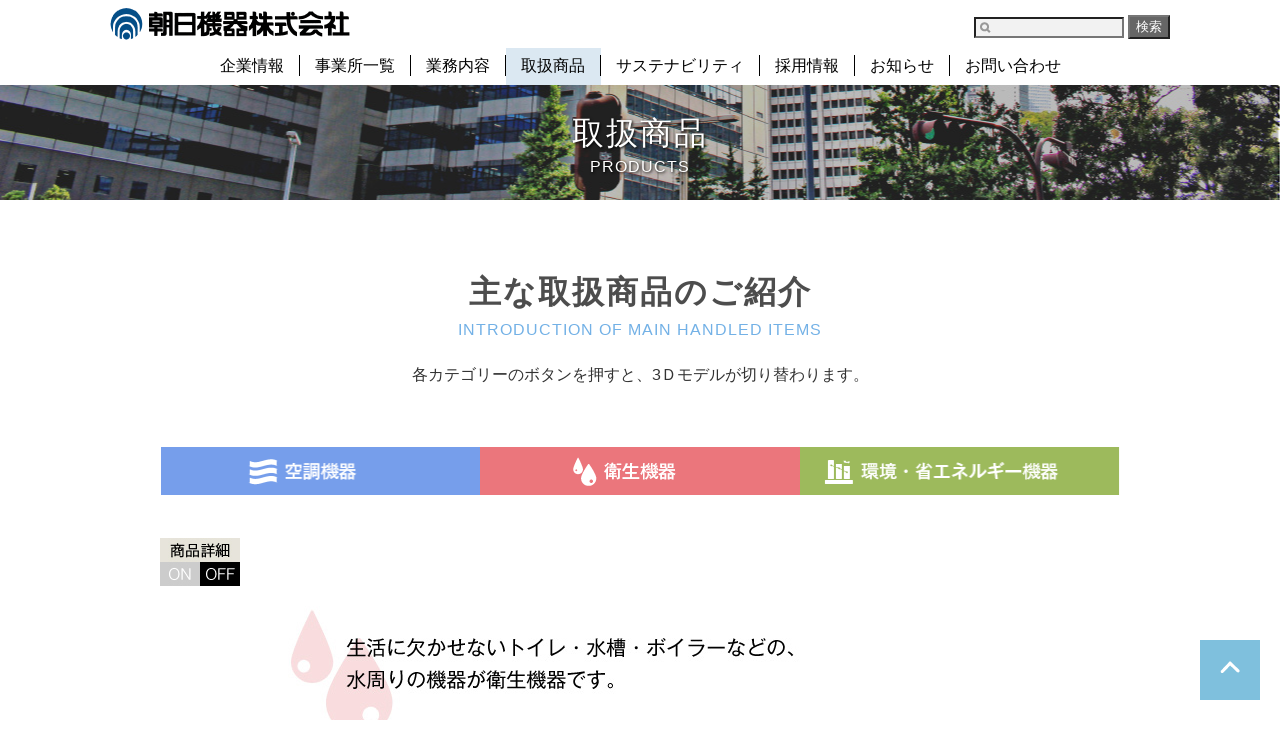

--- FILE ---
content_type: text/html; charset=UTF-8
request_url: http://asahi-kiki.co.jp/products-health/
body_size: 40108
content:
<!DOCTYPE html>
<html dir="ltr" lang="ja" prefix="og: https://ogp.me/ns#">
<head>
<!-- Google Tag Manager -->
<script>(function(w,d,s,l,i){w[l]=w[l]||[];w[l].push({'gtm.start':
new Date().getTime(),event:'gtm.js'});var f=d.getElementsByTagName(s)[0],
j=d.createElement(s),dl=l!='dataLayer'?'&l='+l:'';j.async=true;j.src=
'https://www.googletagmanager.com/gtm.js?id='+i+dl;f.parentNode.insertBefore(j,f);
})(window,document,'script','dataLayer','GTM-TC3SNC6');</script>
<!-- End Google Tag Manager -->
<meta charset="utf-8">
<meta http-equiv="X-UA-Compatible" content="IE=edge,chrome=1">
<meta name="viewport" content="width=device-width, initial-scale=1.0">

<link rel="stylesheet" href="http://asahi-kiki.co.jp/wordpress/wp-content/themes/asahi/css/reset.css">
<link rel="stylesheet" href="http://asahi-kiki.co.jp/wordpress/wp-content/themes/asahi/css/style.css?20250723">
<link rel="stylesheet" href="http://asahi-kiki.co.jp/wordpress/wp-content/themes/asahi/css/meanmenu.css" />
<link rel="stylesheet" href="http://asahi-kiki.co.jp/wordpress/wp-content/themes/asahi/css/append.css">
<link rel="stylesheet" type="text/css" href="http://asahi-kiki.co.jp/wordpress/wp-content/themes/asahi/slick/slick.css" media="screen" />
<link rel="stylesheet" type="text/css" href="http://asahi-kiki.co.jp/wordpress/wp-content/themes/asahi/slick/slick-theme.css" media="screen" />
<script type="text/javascript" src="http://asahi-kiki.co.jp/wordpress/wp-content/themes/asahi/js/html5shiv.js"></script>
<script src="http://asahi-kiki.co.jp/wordpress/wp-content/themes/asahi/js/jquery-1.10.2.min.js" type="text/javascript"></script>
<script src="http://asahi-kiki.co.jp/wordpress/wp-content/themes/asahi/js/jquery.meanmenu.js"></script>
<script src="http://asahi-kiki.co.jp/wordpress/wp-content/themes/asahi/slick/slick.min.js"></script>
<script type="text/javascript" src="http://asahi-kiki.co.jp/wordpress/wp-content/themes/asahi/js/common.js"></script>
<script type="text/javascript" src="http://asahi-kiki.co.jp/wordpress/wp-content/themes/asahi/js/site.js"></script>
	<style>img:is([sizes="auto" i], [sizes^="auto," i]) { contain-intrinsic-size: 3000px 1500px }</style>
	
		<!-- All in One SEO 4.7.8 - aioseo.com -->
		<title>取扱商品（衛生機器） | 朝日機器株式会社</title>
	<meta name="robots" content="max-image-preview:large" />
	<link rel="canonical" href="http://asahi-kiki.co.jp/products-health/" />
	<meta name="generator" content="All in One SEO (AIOSEO) 4.7.8" />
		<meta property="og:locale" content="ja_JP" />
		<meta property="og:site_name" content="朝日機器株式会社 | 空調・衛生設備機器販売からシステム提案、保守・メンテナンスまでをトータルサポート" />
		<meta property="og:type" content="article" />
		<meta property="og:title" content="取扱商品（衛生機器） | 朝日機器株式会社" />
		<meta property="og:url" content="http://asahi-kiki.co.jp/products-health/" />
		<meta property="article:published_time" content="2017-12-13T08:53:42+00:00" />
		<meta property="article:modified_time" content="2017-12-13T13:39:13+00:00" />
		<meta name="twitter:card" content="summary_large_image" />
		<meta name="twitter:title" content="取扱商品（衛生機器） | 朝日機器株式会社" />
		<script type="application/ld+json" class="aioseo-schema">
			{"@context":"https:\/\/schema.org","@graph":[{"@type":"BreadcrumbList","@id":"http:\/\/asahi-kiki.co.jp\/products-health\/#breadcrumblist","itemListElement":[{"@type":"ListItem","@id":"http:\/\/asahi-kiki.co.jp\/#listItem","position":1,"name":"\u5bb6","item":"http:\/\/asahi-kiki.co.jp\/","nextItem":{"@type":"ListItem","@id":"http:\/\/asahi-kiki.co.jp\/products-health\/#listItem","name":"\u53d6\u6271\u5546\u54c1\uff08\u885b\u751f\u6a5f\u5668\uff09"}},{"@type":"ListItem","@id":"http:\/\/asahi-kiki.co.jp\/products-health\/#listItem","position":2,"name":"\u53d6\u6271\u5546\u54c1\uff08\u885b\u751f\u6a5f\u5668\uff09","previousItem":{"@type":"ListItem","@id":"http:\/\/asahi-kiki.co.jp\/#listItem","name":"\u5bb6"}}]},{"@type":"Organization","@id":"http:\/\/asahi-kiki.co.jp\/#organization","name":"\u671d\u65e5\u6a5f\u5668\u682a\u5f0f\u4f1a\u793e","description":"\u7a7a\u8abf\u30fb\u885b\u751f\u8a2d\u5099\u6a5f\u5668\u8ca9\u58f2\u304b\u3089\u30b7\u30b9\u30c6\u30e0\u63d0\u6848\u3001\u4fdd\u5b88\u30fb\u30e1\u30f3\u30c6\u30ca\u30f3\u30b9\u307e\u3067\u3092\u30c8\u30fc\u30bf\u30eb\u30b5\u30dd\u30fc\u30c8","url":"http:\/\/asahi-kiki.co.jp\/"},{"@type":"WebPage","@id":"http:\/\/asahi-kiki.co.jp\/products-health\/#webpage","url":"http:\/\/asahi-kiki.co.jp\/products-health\/","name":"\u53d6\u6271\u5546\u54c1\uff08\u885b\u751f\u6a5f\u5668\uff09 | \u671d\u65e5\u6a5f\u5668\u682a\u5f0f\u4f1a\u793e","inLanguage":"ja","isPartOf":{"@id":"http:\/\/asahi-kiki.co.jp\/#website"},"breadcrumb":{"@id":"http:\/\/asahi-kiki.co.jp\/products-health\/#breadcrumblist"},"datePublished":"2017-12-13T17:53:42+09:00","dateModified":"2017-12-13T22:39:13+09:00"},{"@type":"WebSite","@id":"http:\/\/asahi-kiki.co.jp\/#website","url":"http:\/\/asahi-kiki.co.jp\/","name":"\u671d\u65e5\u6a5f\u5668\u682a\u5f0f\u4f1a\u793e","description":"\u7a7a\u8abf\u30fb\u885b\u751f\u8a2d\u5099\u6a5f\u5668\u8ca9\u58f2\u304b\u3089\u30b7\u30b9\u30c6\u30e0\u63d0\u6848\u3001\u4fdd\u5b88\u30fb\u30e1\u30f3\u30c6\u30ca\u30f3\u30b9\u307e\u3067\u3092\u30c8\u30fc\u30bf\u30eb\u30b5\u30dd\u30fc\u30c8","inLanguage":"ja","publisher":{"@id":"http:\/\/asahi-kiki.co.jp\/#organization"}}]}
		</script>
		<!-- All in One SEO -->

<script type="text/javascript">
/* <![CDATA[ */
window._wpemojiSettings = {"baseUrl":"https:\/\/s.w.org\/images\/core\/emoji\/15.0.3\/72x72\/","ext":".png","svgUrl":"https:\/\/s.w.org\/images\/core\/emoji\/15.0.3\/svg\/","svgExt":".svg","source":{"concatemoji":"http:\/\/asahi-kiki.co.jp\/wordpress\/wp-includes\/js\/wp-emoji-release.min.js?ver=6.7.1"}};
/*! This file is auto-generated */
!function(i,n){var o,s,e;function c(e){try{var t={supportTests:e,timestamp:(new Date).valueOf()};sessionStorage.setItem(o,JSON.stringify(t))}catch(e){}}function p(e,t,n){e.clearRect(0,0,e.canvas.width,e.canvas.height),e.fillText(t,0,0);var t=new Uint32Array(e.getImageData(0,0,e.canvas.width,e.canvas.height).data),r=(e.clearRect(0,0,e.canvas.width,e.canvas.height),e.fillText(n,0,0),new Uint32Array(e.getImageData(0,0,e.canvas.width,e.canvas.height).data));return t.every(function(e,t){return e===r[t]})}function u(e,t,n){switch(t){case"flag":return n(e,"\ud83c\udff3\ufe0f\u200d\u26a7\ufe0f","\ud83c\udff3\ufe0f\u200b\u26a7\ufe0f")?!1:!n(e,"\ud83c\uddfa\ud83c\uddf3","\ud83c\uddfa\u200b\ud83c\uddf3")&&!n(e,"\ud83c\udff4\udb40\udc67\udb40\udc62\udb40\udc65\udb40\udc6e\udb40\udc67\udb40\udc7f","\ud83c\udff4\u200b\udb40\udc67\u200b\udb40\udc62\u200b\udb40\udc65\u200b\udb40\udc6e\u200b\udb40\udc67\u200b\udb40\udc7f");case"emoji":return!n(e,"\ud83d\udc26\u200d\u2b1b","\ud83d\udc26\u200b\u2b1b")}return!1}function f(e,t,n){var r="undefined"!=typeof WorkerGlobalScope&&self instanceof WorkerGlobalScope?new OffscreenCanvas(300,150):i.createElement("canvas"),a=r.getContext("2d",{willReadFrequently:!0}),o=(a.textBaseline="top",a.font="600 32px Arial",{});return e.forEach(function(e){o[e]=t(a,e,n)}),o}function t(e){var t=i.createElement("script");t.src=e,t.defer=!0,i.head.appendChild(t)}"undefined"!=typeof Promise&&(o="wpEmojiSettingsSupports",s=["flag","emoji"],n.supports={everything:!0,everythingExceptFlag:!0},e=new Promise(function(e){i.addEventListener("DOMContentLoaded",e,{once:!0})}),new Promise(function(t){var n=function(){try{var e=JSON.parse(sessionStorage.getItem(o));if("object"==typeof e&&"number"==typeof e.timestamp&&(new Date).valueOf()<e.timestamp+604800&&"object"==typeof e.supportTests)return e.supportTests}catch(e){}return null}();if(!n){if("undefined"!=typeof Worker&&"undefined"!=typeof OffscreenCanvas&&"undefined"!=typeof URL&&URL.createObjectURL&&"undefined"!=typeof Blob)try{var e="postMessage("+f.toString()+"("+[JSON.stringify(s),u.toString(),p.toString()].join(",")+"));",r=new Blob([e],{type:"text/javascript"}),a=new Worker(URL.createObjectURL(r),{name:"wpTestEmojiSupports"});return void(a.onmessage=function(e){c(n=e.data),a.terminate(),t(n)})}catch(e){}c(n=f(s,u,p))}t(n)}).then(function(e){for(var t in e)n.supports[t]=e[t],n.supports.everything=n.supports.everything&&n.supports[t],"flag"!==t&&(n.supports.everythingExceptFlag=n.supports.everythingExceptFlag&&n.supports[t]);n.supports.everythingExceptFlag=n.supports.everythingExceptFlag&&!n.supports.flag,n.DOMReady=!1,n.readyCallback=function(){n.DOMReady=!0}}).then(function(){return e}).then(function(){var e;n.supports.everything||(n.readyCallback(),(e=n.source||{}).concatemoji?t(e.concatemoji):e.wpemoji&&e.twemoji&&(t(e.twemoji),t(e.wpemoji)))}))}((window,document),window._wpemojiSettings);
/* ]]> */
</script>
<style id='wp-emoji-styles-inline-css' type='text/css'>

	img.wp-smiley, img.emoji {
		display: inline !important;
		border: none !important;
		box-shadow: none !important;
		height: 1em !important;
		width: 1em !important;
		margin: 0 0.07em !important;
		vertical-align: -0.1em !important;
		background: none !important;
		padding: 0 !important;
	}
</style>
<link rel='stylesheet' id='wp-block-library-css' href='http://asahi-kiki.co.jp/wordpress/wp-includes/css/dist/block-library/style.min.css?ver=6.7.1' type='text/css' media='all' />
<style id='classic-theme-styles-inline-css' type='text/css'>
/*! This file is auto-generated */
.wp-block-button__link{color:#fff;background-color:#32373c;border-radius:9999px;box-shadow:none;text-decoration:none;padding:calc(.667em + 2px) calc(1.333em + 2px);font-size:1.125em}.wp-block-file__button{background:#32373c;color:#fff;text-decoration:none}
</style>
<style id='global-styles-inline-css' type='text/css'>
:root{--wp--preset--aspect-ratio--square: 1;--wp--preset--aspect-ratio--4-3: 4/3;--wp--preset--aspect-ratio--3-4: 3/4;--wp--preset--aspect-ratio--3-2: 3/2;--wp--preset--aspect-ratio--2-3: 2/3;--wp--preset--aspect-ratio--16-9: 16/9;--wp--preset--aspect-ratio--9-16: 9/16;--wp--preset--color--black: #000000;--wp--preset--color--cyan-bluish-gray: #abb8c3;--wp--preset--color--white: #ffffff;--wp--preset--color--pale-pink: #f78da7;--wp--preset--color--vivid-red: #cf2e2e;--wp--preset--color--luminous-vivid-orange: #ff6900;--wp--preset--color--luminous-vivid-amber: #fcb900;--wp--preset--color--light-green-cyan: #7bdcb5;--wp--preset--color--vivid-green-cyan: #00d084;--wp--preset--color--pale-cyan-blue: #8ed1fc;--wp--preset--color--vivid-cyan-blue: #0693e3;--wp--preset--color--vivid-purple: #9b51e0;--wp--preset--gradient--vivid-cyan-blue-to-vivid-purple: linear-gradient(135deg,rgba(6,147,227,1) 0%,rgb(155,81,224) 100%);--wp--preset--gradient--light-green-cyan-to-vivid-green-cyan: linear-gradient(135deg,rgb(122,220,180) 0%,rgb(0,208,130) 100%);--wp--preset--gradient--luminous-vivid-amber-to-luminous-vivid-orange: linear-gradient(135deg,rgba(252,185,0,1) 0%,rgba(255,105,0,1) 100%);--wp--preset--gradient--luminous-vivid-orange-to-vivid-red: linear-gradient(135deg,rgba(255,105,0,1) 0%,rgb(207,46,46) 100%);--wp--preset--gradient--very-light-gray-to-cyan-bluish-gray: linear-gradient(135deg,rgb(238,238,238) 0%,rgb(169,184,195) 100%);--wp--preset--gradient--cool-to-warm-spectrum: linear-gradient(135deg,rgb(74,234,220) 0%,rgb(151,120,209) 20%,rgb(207,42,186) 40%,rgb(238,44,130) 60%,rgb(251,105,98) 80%,rgb(254,248,76) 100%);--wp--preset--gradient--blush-light-purple: linear-gradient(135deg,rgb(255,206,236) 0%,rgb(152,150,240) 100%);--wp--preset--gradient--blush-bordeaux: linear-gradient(135deg,rgb(254,205,165) 0%,rgb(254,45,45) 50%,rgb(107,0,62) 100%);--wp--preset--gradient--luminous-dusk: linear-gradient(135deg,rgb(255,203,112) 0%,rgb(199,81,192) 50%,rgb(65,88,208) 100%);--wp--preset--gradient--pale-ocean: linear-gradient(135deg,rgb(255,245,203) 0%,rgb(182,227,212) 50%,rgb(51,167,181) 100%);--wp--preset--gradient--electric-grass: linear-gradient(135deg,rgb(202,248,128) 0%,rgb(113,206,126) 100%);--wp--preset--gradient--midnight: linear-gradient(135deg,rgb(2,3,129) 0%,rgb(40,116,252) 100%);--wp--preset--font-size--small: 13px;--wp--preset--font-size--medium: 20px;--wp--preset--font-size--large: 36px;--wp--preset--font-size--x-large: 42px;--wp--preset--spacing--20: 0.44rem;--wp--preset--spacing--30: 0.67rem;--wp--preset--spacing--40: 1rem;--wp--preset--spacing--50: 1.5rem;--wp--preset--spacing--60: 2.25rem;--wp--preset--spacing--70: 3.38rem;--wp--preset--spacing--80: 5.06rem;--wp--preset--shadow--natural: 6px 6px 9px rgba(0, 0, 0, 0.2);--wp--preset--shadow--deep: 12px 12px 50px rgba(0, 0, 0, 0.4);--wp--preset--shadow--sharp: 6px 6px 0px rgba(0, 0, 0, 0.2);--wp--preset--shadow--outlined: 6px 6px 0px -3px rgba(255, 255, 255, 1), 6px 6px rgba(0, 0, 0, 1);--wp--preset--shadow--crisp: 6px 6px 0px rgba(0, 0, 0, 1);}:where(.is-layout-flex){gap: 0.5em;}:where(.is-layout-grid){gap: 0.5em;}body .is-layout-flex{display: flex;}.is-layout-flex{flex-wrap: wrap;align-items: center;}.is-layout-flex > :is(*, div){margin: 0;}body .is-layout-grid{display: grid;}.is-layout-grid > :is(*, div){margin: 0;}:where(.wp-block-columns.is-layout-flex){gap: 2em;}:where(.wp-block-columns.is-layout-grid){gap: 2em;}:where(.wp-block-post-template.is-layout-flex){gap: 1.25em;}:where(.wp-block-post-template.is-layout-grid){gap: 1.25em;}.has-black-color{color: var(--wp--preset--color--black) !important;}.has-cyan-bluish-gray-color{color: var(--wp--preset--color--cyan-bluish-gray) !important;}.has-white-color{color: var(--wp--preset--color--white) !important;}.has-pale-pink-color{color: var(--wp--preset--color--pale-pink) !important;}.has-vivid-red-color{color: var(--wp--preset--color--vivid-red) !important;}.has-luminous-vivid-orange-color{color: var(--wp--preset--color--luminous-vivid-orange) !important;}.has-luminous-vivid-amber-color{color: var(--wp--preset--color--luminous-vivid-amber) !important;}.has-light-green-cyan-color{color: var(--wp--preset--color--light-green-cyan) !important;}.has-vivid-green-cyan-color{color: var(--wp--preset--color--vivid-green-cyan) !important;}.has-pale-cyan-blue-color{color: var(--wp--preset--color--pale-cyan-blue) !important;}.has-vivid-cyan-blue-color{color: var(--wp--preset--color--vivid-cyan-blue) !important;}.has-vivid-purple-color{color: var(--wp--preset--color--vivid-purple) !important;}.has-black-background-color{background-color: var(--wp--preset--color--black) !important;}.has-cyan-bluish-gray-background-color{background-color: var(--wp--preset--color--cyan-bluish-gray) !important;}.has-white-background-color{background-color: var(--wp--preset--color--white) !important;}.has-pale-pink-background-color{background-color: var(--wp--preset--color--pale-pink) !important;}.has-vivid-red-background-color{background-color: var(--wp--preset--color--vivid-red) !important;}.has-luminous-vivid-orange-background-color{background-color: var(--wp--preset--color--luminous-vivid-orange) !important;}.has-luminous-vivid-amber-background-color{background-color: var(--wp--preset--color--luminous-vivid-amber) !important;}.has-light-green-cyan-background-color{background-color: var(--wp--preset--color--light-green-cyan) !important;}.has-vivid-green-cyan-background-color{background-color: var(--wp--preset--color--vivid-green-cyan) !important;}.has-pale-cyan-blue-background-color{background-color: var(--wp--preset--color--pale-cyan-blue) !important;}.has-vivid-cyan-blue-background-color{background-color: var(--wp--preset--color--vivid-cyan-blue) !important;}.has-vivid-purple-background-color{background-color: var(--wp--preset--color--vivid-purple) !important;}.has-black-border-color{border-color: var(--wp--preset--color--black) !important;}.has-cyan-bluish-gray-border-color{border-color: var(--wp--preset--color--cyan-bluish-gray) !important;}.has-white-border-color{border-color: var(--wp--preset--color--white) !important;}.has-pale-pink-border-color{border-color: var(--wp--preset--color--pale-pink) !important;}.has-vivid-red-border-color{border-color: var(--wp--preset--color--vivid-red) !important;}.has-luminous-vivid-orange-border-color{border-color: var(--wp--preset--color--luminous-vivid-orange) !important;}.has-luminous-vivid-amber-border-color{border-color: var(--wp--preset--color--luminous-vivid-amber) !important;}.has-light-green-cyan-border-color{border-color: var(--wp--preset--color--light-green-cyan) !important;}.has-vivid-green-cyan-border-color{border-color: var(--wp--preset--color--vivid-green-cyan) !important;}.has-pale-cyan-blue-border-color{border-color: var(--wp--preset--color--pale-cyan-blue) !important;}.has-vivid-cyan-blue-border-color{border-color: var(--wp--preset--color--vivid-cyan-blue) !important;}.has-vivid-purple-border-color{border-color: var(--wp--preset--color--vivid-purple) !important;}.has-vivid-cyan-blue-to-vivid-purple-gradient-background{background: var(--wp--preset--gradient--vivid-cyan-blue-to-vivid-purple) !important;}.has-light-green-cyan-to-vivid-green-cyan-gradient-background{background: var(--wp--preset--gradient--light-green-cyan-to-vivid-green-cyan) !important;}.has-luminous-vivid-amber-to-luminous-vivid-orange-gradient-background{background: var(--wp--preset--gradient--luminous-vivid-amber-to-luminous-vivid-orange) !important;}.has-luminous-vivid-orange-to-vivid-red-gradient-background{background: var(--wp--preset--gradient--luminous-vivid-orange-to-vivid-red) !important;}.has-very-light-gray-to-cyan-bluish-gray-gradient-background{background: var(--wp--preset--gradient--very-light-gray-to-cyan-bluish-gray) !important;}.has-cool-to-warm-spectrum-gradient-background{background: var(--wp--preset--gradient--cool-to-warm-spectrum) !important;}.has-blush-light-purple-gradient-background{background: var(--wp--preset--gradient--blush-light-purple) !important;}.has-blush-bordeaux-gradient-background{background: var(--wp--preset--gradient--blush-bordeaux) !important;}.has-luminous-dusk-gradient-background{background: var(--wp--preset--gradient--luminous-dusk) !important;}.has-pale-ocean-gradient-background{background: var(--wp--preset--gradient--pale-ocean) !important;}.has-electric-grass-gradient-background{background: var(--wp--preset--gradient--electric-grass) !important;}.has-midnight-gradient-background{background: var(--wp--preset--gradient--midnight) !important;}.has-small-font-size{font-size: var(--wp--preset--font-size--small) !important;}.has-medium-font-size{font-size: var(--wp--preset--font-size--medium) !important;}.has-large-font-size{font-size: var(--wp--preset--font-size--large) !important;}.has-x-large-font-size{font-size: var(--wp--preset--font-size--x-large) !important;}
:where(.wp-block-post-template.is-layout-flex){gap: 1.25em;}:where(.wp-block-post-template.is-layout-grid){gap: 1.25em;}
:where(.wp-block-columns.is-layout-flex){gap: 2em;}:where(.wp-block-columns.is-layout-grid){gap: 2em;}
:root :where(.wp-block-pullquote){font-size: 1.5em;line-height: 1.6;}
</style>
<link rel="https://api.w.org/" href="http://asahi-kiki.co.jp/wp-json/" /><link rel="alternate" title="JSON" type="application/json" href="http://asahi-kiki.co.jp/wp-json/wp/v2/pages/83" /><link rel="EditURI" type="application/rsd+xml" title="RSD" href="http://asahi-kiki.co.jp/wordpress/xmlrpc.php?rsd" />
<meta name="generator" content="WordPress 6.7.1" />
<link rel='shortlink' href='http://asahi-kiki.co.jp/?p=83' />
<link rel="alternate" title="oEmbed (JSON)" type="application/json+oembed" href="http://asahi-kiki.co.jp/wp-json/oembed/1.0/embed?url=http%3A%2F%2Fasahi-kiki.co.jp%2Fproducts-health%2F" />
<link rel="alternate" title="oEmbed (XML)" type="text/xml+oembed" href="http://asahi-kiki.co.jp/wp-json/oembed/1.0/embed?url=http%3A%2F%2Fasahi-kiki.co.jp%2Fproducts-health%2F&#038;format=xml" />
</head>

<body class="page-template page-template-products-health page-template-products-health-php page page-id-83">
<!-- Google Tag Manager (noscript) -->
<noscript><iframe src="https://www.googletagmanager.com/ns.html?id=GTM-TC3SNC6"
height="0" width="0" style="display:none;visibility:hidden"></iframe></noscript>
<!-- End Google Tag Manager (noscript) -->
	<a id="top"></a>

	<!-------------------- header pc -------------------->
	<div class="pc">
		<header>
			<div class="logo-area">
				<h1 class="logo"><a href="http://asahi-kiki.co.jp"><img src="http://asahi-kiki.co.jp/wordpress/wp-content/themes/asahi/images/common/logo.png" alt="朝日機器株式会社"></a></h1>
				<div id="search" style="height: 22px;">
					<form action="https://google.com/cse">
						<input type="hidden" name="cx" value="006895568252700210019:bg0jknny3uk">
						<input type="hidden" name="ie" value="UTF-8">
						<input class="input" type="search" name="q" placeholder="">
						<input class="btn" type="submit" name="sa" value="検索">
					</form>
				</div>
			</div>	
			<nav>
				<ul class="navi">
					<li>
						<div class="inner"><a href="http://asahi-kiki.co.jp/company/">企業情報</a>
							<span>
								<ul class="navi-child">
									<li>
										<ul class="navi-child-list">
											<li><a href="http://asahi-kiki.co.jp/company/">企業情報</a></li>
											<li><a href="http://asahi-kiki.co.jp/company#greeting">社長挨拶</a></li>
											<li><a href="http://asahi-kiki.co.jp/company#profile">会社概要</a></li>
											<li><a href="http://asahi-kiki.co.jp/company#outline">沿革</a></li>
										</ul>
									</li>
									<li>
										<ul class="navi-child-list">
											<li><a href="http://asahi-kiki.co.jp/company#chart">組織図</a></li>
											<li><a href="http://asahi-kiki.co.jp/company#group">グループ会社・協力会社</a></li>
											<li><a href="http://asahi-kiki.co.jp/company#performance">業績</a></li>
											<li><a href="/healthproduct">健康経営</a></li>
										</ul>
									</li>
								</ul>
							</span>
						</div>
					</li>
					<li><div class="inner"><a <a href="http://asahi-kiki.co.jp/office/">事業所一覧</a></div></li>
					<li><div class="inner"><a href="http://asahi-kiki.co.jp/business/">業務内容</a></div></li>
					<li class="current"><div class="inner"><a href="http://asahi-kiki.co.jp/products/">取扱商品</a></div></li>
				
					
					<!-- サステナビリティ項目を追加 -->
					<li>  <!-- 100と101は「サステナビリティ」とその子ページのIDと仮定 -->
            <div class="inner"><a href="javascript:void(0)">サステナビリティ</a>
                <span class="sustainability">
                    <ul class="navi-child">
                        <li>
                            <ul class="navi-child-list">
                                <li><a href="/sdgs/" target="_blank">SDGs</a></li>
                                <li><a href="http://asahi-kiki.co.jp/zeb/">ZEB</a></li>
                            </ul>
                        </li>
                    </ul>
                </span>
            </div>
        </li>

					<li>
						<div class="inner"><a href="http://asahi-kiki.co.jp/recruit/">採用情報</a>
							<span>
								<ul class="navi-child">
									<li>
										<ul class="navi-child-list">
											<li><a href="http://asahi-kiki.co.jp/recruit/">採用情報</a></li>
											<li><a href="http://asahi-kiki.co.jp/recruit/flow/">仕事内容</a></li>
											<li><a href="http://asahi-kiki.co.jp/recruit/infographic/">数字で分かる朝日機器</a></li>
											<li><a href="http://asahi-kiki.co.jp/recruit/staff/">社員紹介</a></li>
										</ul>
									</li>
									<li>
										<ul class="navi-child-list">
											<li><a href="http://asahi-kiki.co.jp/recruit/greeting/">社長あいさつ</a></li>
											<li><a href="http://asahi-kiki.co.jp/recruit/training/">社員教育</a></li>
											<li><a href="http://asahi-kiki.co.jp/recruit/application/">募集要項</a></li>
										</ul>
									</li>
								</ul>
							</span>
						</div>
					</li>
					<li><div class="inner"><a href="/category/news/">お知らせ</a></div></li>
					<li><div class="inner brnone"><a href="http://asahi-kiki.co.jp/contact/">お問い合わせ</a></div></li>
				</ul>
			</nav>
		</header>
					</div>
	<!-- /header -->

	<!-------------------- header tb-sp -------------------->
	<div class="tb-sp">
			<div class="header-bg"></div>
			<h1 class="logo"><a href="http://asahi-kiki.co.jp"><img src="http://asahi-kiki.co.jp/wordpress/wp-content/themes/asahi/images/common/logo.png" alt="朝日機器株式会社"></a></h1>
			<nav class="nav-sp">
				<ul>
					<li>
						<a href="http://asahi-kiki.co.jp/company/">企業情報</a>
						<ul>
							<li><a href="http://asahi-kiki.co.jp/company/">企業情報</a></li>
							<li><a href="http://asahi-kiki.co.jp/company#greeting">社長挨拶</a></li>
							<li><a href="http://asahi-kiki.co.jp/company#profile">会社概要</a></li>
							<li><a href="http://asahi-kiki.co.jp/company#outline">沿革</a></li>
							<li><a href="http://asahi-kiki.co.jp/company#chart">組織図</a></li>
							<li><a href="http://asahi-kiki.co.jp/company#group">グループ会社・協力会社</a></li>
							<li><a href="http://asahi-kiki.co.jp/company#performance">業績</a></li>
							<li><a href="/healthproduct">健康経営</a></li>
						</ul>
					</li>
					<li><a href="http://asahi-kiki.co.jp/office/">事業所一覧</a></li>
					<li><a href="http://asahi-kiki.co.jp/business/">業務内容</a></li>
					<li><a href="http://asahi-kiki.co.jp/products/">取扱商品</a></li>
					
					<li>
						<a href="javascript:void(0)">サステナビリティ</a>
						<ul>
                                <li><a href="/sdgs/" target="_blank">SDG<sub>s</sub></a></li>
                                <li><a href="http://asahi-kiki.co.jp/zeb/">ZEB</a></li>
                            </ul>
					</li>
					<li>
						<a href="http://asahi-kiki.co.jp/recruit/">採用情報</a>
						<ul>
							<li><a href="http://asahi-kiki.co.jp/recruit/">採用情報</a></li>
							<li><a href="http://asahi-kiki.co.jp/recruit/flow/">仕事内容</a></li>
							<li><a href="http://asahi-kiki.co.jp/recruit/infographic/">数字で分かる朝日機器</a></li>
							<li><a href="http://asahi-kiki.co.jp/recruit/staff/">社員紹介</a></li>
							<li><a href="http://asahi-kiki.co.jp/recruit/greeting/">社長あいさつ</a></li>
							<li><a href="http://asahi-kiki.co.jp/recruit/training/">社員教育</a></li>
							<li><a href="http://asahi-kiki.co.jp/recruit/application/">募集要項</a></li>
						</ul>
					</li>
					<li><a href="/category/news/">お知らせ</a></li>
					<li><a href="http://asahi-kiki.co.jp/contact/">お問い合わせ</a></li>
				</ul>
			</nav>

	</div>
	<div id="search" class="tb-sp google-cse" style="height:90px;">
		<form action="https://google.com/cse">
			<input type="hidden" name="cx" value="006895568252700210019:bg0jknny3uk">
			<input type="hidden" name="ie" value="UTF-8">
			<input class="input" type="search" name="q" placeholder="">
			<input class="btn" type="submit" name="sa" value="検索">
		</form>
	</div>
	<!-- /header -->

<!--20180423 追加-->
<style>
 
@media screen and (max-width: 800px) {
	.sp_margin{
		padding-top:57px;
		margin-top:-57px;
	    display: block;
  		pointer-events: none;
	}
} 
</style>

<script type="text/javascript" src="http://asahi-kiki.co.jp/wordpress/wp-content/themes/asahi/js/jquery.rwdImageMaps.min.js"></script>
<script type="text/javascript">
$(document).ready(function(e) {
    $('img[usemap]').rwdImageMaps();
});
</script>

<script type="text/javascript">
window.onload = function(){
      $('.btn_kaisetsu-on').hide();
      $('.btn_kaisetsu-off').show();
      $('.js-kaisetsu-on').hide();
      $('.js-kaisetsu-off').show();
}
</script>


<div id="main_v_under">
	<div class="company"></div>
</div>
<h2 class="pagetitle">取扱商品</h2>
<p class="sub-pagetitle">PRODUCTS</p>

<div id="contents">
	<section>
		<div class="flame">
			<h2 class="title-under">主な取扱商品のご紹介</h2>
			<p class="sub-under">INTRODUCTION OF MAIN HANDLED ITEMS</p>
			<p class="text center mb60">各カテゴリーのボタンを押すと、3Ｄモデルが切り替わります。</p>
		
			<ul class="btn_tab">
				<li><a href="http://asahi-kiki.co.jp/products/"><img src="http://asahi-kiki.co.jp/wordpress/wp-content/themes/asahi/images/product/tab_product01.png" alt="空調機器" /></a></li>
				<li><a href="http://asahi-kiki.co.jp/products-health/" class="selected"><img src="http://asahi-kiki.co.jp/wordpress/wp-content/themes/asahi/images/product/tab_product02.png" alt="衛生機器" /></a></li>
				<li><a href="http://asahi-kiki.co.jp/products-energy/"><img src="http://asahi-kiki.co.jp/wordpress/wp-content/themes/asahi/images/product/tab_product03.png" alt="環境・省エネルギー機器" /></a></li>
			</ul>
			
			<div class="container_tab">
				<div id="tab2">
					<div class="kaisetsu">
						<img class="mt20" src="http://asahi-kiki.co.jp/wordpress/wp-content/themes/asahi/images/product/btn_kaisetsu.jpg" alt="解説" />
						<ul class="btn_kaisetsu btn_kaisetsu-off">
							<li><a href=""><img src="http://asahi-kiki.co.jp/wordpress/wp-content/themes/asahi/images/product/btn_kaisetsu01.jpg" alt="ON" /></a></li>
							<li><a href=""><img src="http://asahi-kiki.co.jp/wordpress/wp-content/themes/asahi/images/product/btn_kaisetsu02_on.jpg" alt="OFF" /></a></li>
						</ul>
						<ul class="btn_kaisetsu btn_kaisetsu-on" style="display:none;">
							<li><a href=""><img src="http://asahi-kiki.co.jp/wordpress/wp-content/themes/asahi/images/product/btn_kaisetsu01_on.jpg" alt="ON" /></a></li>
							<li><a href=""><img src="http://asahi-kiki.co.jp/wordpress/wp-content/themes/asahi/images/product/btn_kaisetsu02.jpg" alt="OFF" /></a></li>
						</ul>
					</div>

					<div class="js-kaisetsu-off">
						<img class="mt20" src="http://asahi-kiki.co.jp/wordpress/wp-content/themes/asahi/images/product/product02.jpg" alt="衛生機器" />
						<div class="sp tap"><a href="http://asahi-kiki.co.jp/zoom?img=product02.jpg" target="_blank"><img src="http://asahi-kiki.co.jp/wordpress/wp-content/themes/asahi/images/company/btn_tap.jpg" alt="タップして拡大"></a></div>
					</div>

					<div class="js-kaisetsu-on" style="display:none;">
						<img class="mt20" src="http://asahi-kiki.co.jp/wordpress/wp-content/themes/asahi/images/product/product02_on.jpg" alt="衛生機器 解説ON width="960" border="0" usemap="#Map" />
								<map name="Map" id="Map">
                                <area shape="rect" coords="9,67,253,168" href="#anc_01">
                                <area shape="rect" coords="-3,168,245,262" href="#anc_02">
                                <area shape="rect" coords="3,264,247,392" href="#anc_03">
                                <area shape="rect" coords="1,400,245,512" href="#anc_04">
                                <area shape="rect" coords="52,528,244,645" href="#anc_05">
                                <area shape="rect" coords="706,43,942,164" href="#anc_06">
                                <area shape="rect" coords="711,175,918,283" href="#anc_01">
                                <area shape="rect" coords="711,286,921,368" href="#anc_08">
                                <area shape="rect" coords="706,531,939,643" href="#anc_01">
                             </map> 
						
						
						<div class="sp tap"><a href="http://asahi-kiki.co.jp/zoom?img=product02_on.jpg" target="_blank"><img src="http://asahi-kiki.co.jp/wordpress/wp-content/themes/asahi/images/company/btn_tap.jpg" alt="タップして拡大"></a></div>
					</div>
					<div>
						<div class="arrow02"></div>
						<div class="cliants-area02">
							<div class="title">衛生機器</div>
							<a name="anc_05" id="anc_05" class="sp_margin"></a>
							<div class="item">
								<div class="category">温水・真空・無圧ボイラー</div>
								<p class="text link02"><a href="http://www.showa.co.jp/" target="_blank">昭和鉄工株式会社</a><img src="http://asahi-kiki.co.jp/wordpress/wp-content/themes/asahi/images/product/icon_link_product.png" alt=""></p>
							</div>
							<div class="item">
								<div class="category">貫流ボイラー</div>
								<p class="text link02"><a href="http://www.miuraz.co.jp/" target="_blank">三浦工業株式会社</a><img src="http://asahi-kiki.co.jp/wordpress/wp-content/themes/asahi/images/product/icon_link_product.png" alt=""></p>
							</div>
							<a name="anc_08" id="anc_08" class="sp_margin"></a>
							<div class="item">
								<div class="category">ポンプ</div>
								<p class="text link02"><a href="http://www.teral.net/" target="_blank">テラル株式会社</a><img src="http://asahi-kiki.co.jp/wordpress/wp-content/themes/asahi/images/product/icon_link_product.png" alt=""></p>
								<p class="text link02"><a href="http://jp.grundfos.com/" target="_blank">グルンドフォスポンプ株式会社</a><img src="http://asahi-kiki.co.jp/wordpress/wp-content/themes/asahi/images/product/icon_link_product.png" alt=""></p>
							</div>
							<a name="anc_01" id="anc_01" class="sp_margin"></a>
							<div class="item">
								<div class="category">タンク・水槽類(SUS)</div>
								<p class="text link02"><a href="http://www.morimatsu.jp/product/" target="_blank">森松工業株式会社</a><img src="http://asahi-kiki.co.jp/wordpress/wp-content/themes/asahi/images/product/icon_link_product.png" alt=""></p>
							</div>
							<a name="anc_06" id="anc_06" class="sp_margin"></a>
							<div class="item">
								<div class="category">電気温水器</div>
								<p class="text link02"><a href="http://www.itomic.co.jp/" target="_blank">株式会社日本イトミック</a><img src="http://asahi-kiki.co.jp/wordpress/wp-content/themes/asahi/images/product/icon_link_product.png" alt=""></p>
							</div>
							<a name="anc_02" id="anc_02" class="sp_margin"></a>
							<div class="item">
								<div class="category">衛生陶器・システムトイレ</div>
								<p class="text link02"><a href="http://www.lixil.co.jp/" target="_blank">株式会社LIXIL</a><img src="http://asahi-kiki.co.jp/wordpress/wp-content/themes/asahi/images/product/icon_link_product.png" alt=""></p>
							</div>
							<a name="anc_04" id="anc_04" class="sp_margin"></a>
							<div class="item">
								<div class="category left"><p style="text-align:center;">ヒートポンプ給湯器<br />エコキュート</p></div>
								<p class="text link02"><a href="http://www.daikin.co.jp/" target="_blank">ダイキン工業株式会社</a><img src="http://asahi-kiki.co.jp/wordpress/wp-content/themes/asahi/images/product/icon_link_product.png" alt=""></p>
								<p class="text link02"><a href="http://www.showa.co.jp" target="_blank">昭和鉄工株式会社</a><img src="http://asahi-kiki.co.jp/wordpress/wp-content/themes/asahi/images/product/icon_link_product.png" alt=""></p>
								<p class="text link02"><a href="http://www.mayekawa.co.jp/ja/" target="_blank">株式会社前川製作所</a><img src="http://asahi-kiki.co.jp/wordpress/wp-content/themes/asahi/images/product/icon_link_product.png" alt=""></p>
							</div>
							 <a name="anc_03" id="anc_03" class="sp_margin"></a>
							<div class="item">
								<div class="category">ガス給湯器</div>
								<p class="text link02"><a href="http://www.noritz.co.jp/" target="_blank">株式会社ノーリツ</a><img src="http://asahi-kiki.co.jp/wordpress/wp-content/themes/asahi/images/product/icon_link_product.png" alt=""></p>
							</div>
							<div class="item">
								<div class="category">吸引設備</div>
								<p class="text link02"><a href="https://www.awb.co.jp/" target="_blank">エア・ウォーター防災株式会社</a><img src="http://asahi-kiki.co.jp/wordpress/wp-content/themes/asahi/images/product/icon_link_product.png" alt=""></p>
							</div>
							<div class="item">
								<div class="category">水処理装置・薬注装置</div>
								<p class="text link02"><a href="http://www.tohzai.co.jp/" target="_blank">東西化学産業株式会社</a><img src="http://asahi-kiki.co.jp/wordpress/wp-content/themes/asahi/images/product/icon_link_product.png" alt=""></p>
							</div>
							<div class="item">
								<div class="category">水処理・脱気装置</div>
								<p class="text link02"><a href="http://www.miuraz.co.jp/" target="_blank">三浦工業株式会社</a><img src="http://asahi-kiki.co.jp/wordpress/wp-content/themes/asahi/images/product/icon_link_product.png" alt=""></p>
							</div>
						</div>
					</div>
				</div>

			</div>
		</div>
	</section>

</div>

<!-------------------- footer -------------------->
<footer>
		<!-------------------- footer -------------------->
<footer>
	<div class="flame-footer">
		<div class="pc">
			<ul class="sitemap">
				<li class="item01">
					<ul class="list_child">
						<li><a href="http://asahi-kiki.co.jp/company">企業情報</a></li>
						<li><a href="http://asahi-kiki.co.jp/company#greeting">社長挨拶</a></li>
						<li><a href="http://asahi-kiki.co.jp/company#profile">会社概要</a></li>
						<li><a href="http://asahi-kiki.co.jp/company#outline">沿革</a></li>
						<li><a href="http://asahi-kiki.co.jp/company#chart">組織図</a></li>
						<li><a href="http://asahi-kiki.co.jp/company#group">グループ会社・協力会社</a></li>
						<li><a href="http://asahi-kiki.co.jp/company#performance">業績</a></li>
						<li><a href="http://asahi-kiki.co.jp/healthproduct/">健康経営</a></li>
					</ul>
				</li>
				<li class="item02">
					<ul class="list_child">
						<li><a href="http://asahi-kiki.co.jp/office">事業所一覧</a></li>
						<li><a href="http://asahi-kiki.co.jp/business">業務内容</a></li>
						<li><a href="http://asahi-kiki.co.jp/products">取扱商品</a></li>
						<li><a href="javascript:void(0)">サステナビリティ</a></li>
						<li><a href="http://asahi-kiki.co.jp/zeb">ZEB</a></li>
						<li><a href="http://asahi-kiki.co.jp/sdgs/" target="_blank">SDGs</a></li>
					</ul>
				</li>
				<li class="item03">
					<ul class="list_child">
						<li><a href="http://asahi-kiki.co.jp/recruit">採用情報</a></li>
						<li><a href="http://asahi-kiki.co.jp/flow">仕事内容</a></li>
						<li><a href="http://asahi-kiki.co.jp/infographic">数字で分かる朝日機器</a></li>
						<li><a href="http://asahi-kiki.co.jp/staff">社員紹介</a></li>
						<li><a href="http://asahi-kiki.co.jp/greeting">社長あいさつ</a></li>
						<li><a href="http://asahi-kiki.co.jp/training">社員教育</a></li>
						<li><a href="http://asahi-kiki.co.jp/application">募集要項</a></li>
					</ul>
				</li>
				<li class="item04">
					<ul class="list_child">
						<li><a href="http://asahi-kiki.co.jp/category/news">お知らせ</a></li>
						<li><a href="http://asahi-kiki.co.jp/contact">お問い合わせ</a></li>
						<li><a href="http://asahi-kiki.co.jp/privacy">個人情報保護方針</a></li>
					</ul>
				</li>
			</ul>
		</div>
		<div class="footer_logoarea">
			<div class="logo_certification">
				<img src="http://asahi-kiki.co.jp/wordpress/wp-content/themes/asahi/images/common/logo_kenkoukeiei.jpg" alt="健康経営優良法人">
				<img src="http://asahi-kiki.co.jp/wordpress/wp-content/themes/asahi/images/common/logo_kurumin.jpg" alt="くるみん">
				<img src="http://asahi-kiki.co.jp/wordpress/wp-content/themes/asahi/images/zeb/ZEB2024P-00028.jpg" alt="ZEB PLANNER">
			</div>
			<div class="logo">
				<img src="http://asahi-kiki.co.jp/wordpress/wp-content/themes/asahi/images/common/logo_footer.png" alt="朝日機器株式会社">
				<div class="copy">©Asahikiki All Rights Reserved.</div>
			</div>
		</div>
	</div>
</footer>
<!-- /footer --></footer>
<!-- /footer -->

<!-------------------- goto top -------------------->
<div class="goto-top"><a href="#top"><img src="http://asahi-kiki.co.jp/wordpress/wp-content/themes/asahi/images/common/icon_gotop.png" alt="トップへ"></a></div>
<!-- /goto top -->
</body>
</html>


--- FILE ---
content_type: text/css
request_url: http://asahi-kiki.co.jp/wordpress/wp-content/themes/asahi/css/style.css?20250723
body_size: 52312
content:
@charset "UTF-8";
/* CSS Document */


html {
	font-size: 62.5%;
	/*初期値16pxの62.5%でルートが10px*/
	-webkit-box-sizing: border-box;
	-moz-box-sizing: border-box;
	box-sizing: border-box;
}

body {
	background: #FFF;
	font-family: "ヒラギノ角ゴ Pro W3", "Hiragino Kaku Gothic Pro", "メイリオ", Meiryo, Osaka, "ＭＳ Ｐゴシック", "MS PGothic", 'Oswald', Arial, Helvetica, sans-serif;
	color: #333;
	font-size: 16px;
	font-size: 1.6rem;
}

img {
	max-width: 100%;
}


/* ----------- ヘッダー ----------- */
header {
	width: 1060px;
	max-width: 100%;
	margin: 0 auto;
	background: #FFF;
	overflow: hidden;
	height: 85px;
}

#search {
	text-align: right;
	padding-top: 7px;
}

#search .input {
	width: 150px;
	background: url(../images/index/icon_search.png) no-repeat left #F2F2F2;
	background-position: 2% 50%;
	padding-left: 20px;
}

#search .btn {
	background: #666;
	color: #FFF;
	cursor: pointer;
}

.logo-area {
	display: flex;
	justify-content: space-between;
	margin-top: 8px;
}

/* ----------- ヘッダーナビ ----------- */
nav {
	/* float: right; */
	margin-top: 5px;
}

ul.navi {
	/* text-align: right; */
	list-style: none;
	display: flex;
	justify-content: center;
}

ul.navi li {
	list-style: none;
	float: left;
	height: 30px;
	padding-top: 7px;
}

.inner {
	border-right: 1px solid #000;
	padding: 3px 15px 0;
	height: 18px;
}

.current {
	background: #DBE8F2 !important;
}

ul.navi li a {
	display: block;
	text-decoration: none;
	font-size: min(1.7vw, 16px);
}

ul.navi li:hover {
	background: none;
}

ul.navi li span {
	float: left;
	padding: 10px 20px;
	position: absolute;
	top: 85px;
	display: none;
	width: 380px;
	margin-left: -15px;
	background: #333;
	color: #FFF;
	font-size: 14px;
	font-size: 1.4rem;
	text-align: left;
	z-index: 10;
	height: 120px;
}

ul.navi li span.sustainability {
	width: 120px;
}

ul.navi li:hover span {
	display: block;
}

ul.navi li span a {
	display: inline;
	color: #FFF;
}

ul.navi li span a:hover {
	text-decoration: none;
}

.subnavi-area {
	width: 100%;
}

ul.navi-child li {
	float: left;
	padding-right: 50px;
}

ul.navi-child-list li {
	float: none;
	padding-right: 0;
	padding-top: 0;
}

.company-bg {
	background: #E6E2DA;
}

.recruit-bg {
	background: #DBE8F2;
}

.company-wrap {
	width: 900px;
	margin: 0 auto;
}

ul.subnavi {
	text-align: center;
	overflow: auto;
}

ul.subnavi li {
	list-style: none;
	float: left;
	background: url(../images/company/icon_subnavi.png) no-repeat left;
	padding-left: 15px;
	margin: 18px 20px;
}

ul.subnavi a {
	color: #000;
	text-decoration: none;
}

ul.subnavi a:link {
	color: #000;
	text-decoration: none;
}

ul.subnavi a:visited {
	color: #000;
	text-decoration: none;
}

ul.subnavi a:hover {
	color: #000;
	text-decoration: none;
	opacity: 0.7;
	filter: alpha(opacity=70);
	-ms-filter: "alpha(opacity=70)";
	-webkit-transition: 0.2s;
	transition: 0.2s;
}


/* ----------- main_v ----------- */
.slide-lead {
	width: 960px;
	margin: 0 auto;
	position: relative;
	top: -500px;
	z-index: 2;
	text-align: center;
}

.slide-btm {
	width: 100%;
	height: 0;
	background: url(../images/index/slide_btm_image.png) no-repeat center;
	background-size: cover;
	padding-top: calc(360 / 1281 * 100%);
	/* calc(画像高さ ÷ 画像横幅 × 100%) */
	position: relative;
	top: -350px;
	z-index: 3;
}

#main_v_under {
	width: 100%;
}

#main_v_under .company {
	background: url(../images/company/main_company.jpg) no-repeat center;
	height: 115px;
	background-size: cover;
}

/*2018.04.24　「企業情報」画像変更*/
#main_v_under .company02 {
	background: url(../images/company/main_company02.jpg) no-repeat center;
	height: 115px;
	background-size: cover;
}

#main_v_under .eco {
	background: url(../images/eco/eco_main.jpg) no-repeat center;
	height: 115px;
	background-size: cover;
}

#main_v_under .recruit {
	background: url(../images/recruit/recruit_top_main.jpg) no-repeat center;
	background-size: cover;
	padding-top: calc(450 / 980 * 100%);
	/* calc(画像高さ ÷ 画像横幅 × 100%) */
}

#main_v_under .r-greeting {
	background: url(../images/recruit/greeting_main.jpg) no-repeat center;
	background-size: cover;
	height: 160px;
}

#main_v_under .r-flow {
	background: url(../images/recruit/flow_main.jpg) no-repeat center;
	background-size: cover;
	height: 160px;
}

#main_v_under .r-stafftop {
	background: url(../images/recruit/staff_top_main.jpg) no-repeat center;
	background-size: cover;
	height: 160px;
}

#main_v_under .r-training {
	background: url(../images/recruit/training_main.jpg) no-repeat center;
	background-size: cover;
	height: 160px;
}

#main_v_under .r-application {
	background: url(../images/recruit/application_main.jpg) no-repeat center;
	background-size: cover;
	height: 160px;
}


/* ----------- コンテンツ ----------- */
#contents-top {
	width: 100%;
	position: relative;
	top: -500px;
	margin-bottom: -500px;
	overflow: hidden;
}

section {}

section:after {
	content: ".";
	display: block;
	clear: both;
	height: 0;
	visibility: hidden;
}

section.color {
	background: #F8F8F7;
}

.flame {
	width: 960px;
	margin: 0 auto;
	padding: 70px 0;
	max-width: 100%;
}

.zeb-flame {
	width: 960px;
	max-width: 100%;
	margin: auto;
	padding-bottom: 70px;
}

.flame:after {
	content: ".";
	display: block;
	clear: both;
	height: 0;
	visibility: hidden;
}

.flame-about {
	width: 960px;
	margin: 0 auto;
	padding: 70px 0;
}

.flame-about:after {
	content: ".";
	display: block;
	clear: both;
	height: 0;
	visibility: hidden;
}

.about-col-l {
	float: left;
	width: 470px;
	padding-right: 20px;
}

.about-col-r {
	float: right;
	width: 470px;
}

.bg-gray {
	background: #EFEFEF;
}

.btn {
	text-align: center;
}

.bg-products {
	width: 100%;
	height: auto;
	background: url(../images/index/products_bg.jpg) no-repeat center;
	background-size: cover;
}

.flame-products {
	background: rgba(230, 238, 255, 0.8);
	width: 960px;
	margin: 0 auto;
	padding: 70px 0;
}

.flame-products:after {
	content: ".";
	display: block;
	clear: both;
	height: 0;
	visibility: hidden;
}

.products-pannel01 {
	overflow: hidden;
}

.products-pannel01 .image {
	float: left;
	width: 480px;
}

.products-pannel01 .text-area {
	float: right;
	width: 420px;
	padding: 40px 30px;
}

.products-pannel01 .text-area .title {
	font-size: 22px;
	font-size: 2.2rem;
	margin-bottom: 20px;
}

.products-pannel02 {
	overflow: hidden;
}

.products-pannel02 .image {
	float: right;
	width: 480px;
}

.products-pannel02 .text-area {
	float: left;
	width: 420px;
	padding: 40px 30px;
}

.products-pannel02 .text-area .title {
	font-size: 22px;
	font-size: 2.2rem;
	margin-bottom: 20px;
}

.products-pannel03 {
	overflow: hidden;
	margin-bottom: 40px;
}

.products-pannel03 .image {
	float: left;
	width: 480px;
}

.products-pannel03 .text-area {
	float: right;
	width: 420px;
	padding: 40px 30px;
}

.products-pannel03 .text-area .title {
	font-size: 22px;
	font-size: 2.2rem;
	margin-bottom: 20px;
}

.bg-blue {
	background: #E6F1FF;
}

.border-first {
	width: 870px;
	border-bottom: 1px solid #CCC;
	margin: 0 auto 18px;
}

dl.news {
	width: 870px;
	margin: 0 auto 30px;
	line-height: 140%;
}

dl.news dt {
	clear: left;
	float: left;
	width: 18%;
	padding-bottom: 18px;
	color: #0059A7;
}

dl.news dd {
	margin-bottom: 18px;
	border-bottom: 1px solid #CCC;
	padding-left: 18%;
	padding-bottom: 18px;
}

dl.news a {
	color: #000;
	text-decoration: none;
}

dl.news a:link {
	color: #000;
	text-decoration: none;
}

dl.news a:visited {
	color: #000;
	text-decoration: none;
}

dl.news a:hover {
	color: #000;
	text-decoration: none;
	opacity: 0.7;
	filter: alpha(opacity=70);
	-ms-filter: "alpha(opacity=70)";
	-webkit-transition: 0.2s;
	transition: 0.2s;
}

/* ----------- コンテンツ下層 ----------- */
#contents {
	width: 100%;
	position: relative;
	top: -57px;
	margin-bottom: 0;
	overflow: hidden;
	margin-bottom: -57px;
}

#contents-recruit {
	width: 100%;
	position: relative;
	top: 0;
	margin-bottom: 0;
	overflow: hidden;
}

#contents-recruit-under {
	width: 100%;
	position: relative;
	top: -32px;
	margin-bottom: 0;
	overflow: hidden;
	margin-bottom: -32px;
}

.greeting {
	width: 860px;
	margin: 30px auto 0;
}

dl.base {
	width: 100%;
	margin: 0 auto;
	line-height: 160%;
	overflow: hidden;
}

dl.base dt {
	clear: left;
	float: left;
	width: 17%;
	padding: 0 3% 15px 0;
	font-weight: bold;
}

dl.base dd {
	margin-bottom: 15px;
	border-bottom: 2px solid #CCC;
	padding-left: 20%;
	padding-bottom: 15px;
}

dl.child {
	width: 100%;
	margin: 0 auto;
	line-height: 140%;
	overflow: hidden;
}

dl.child dt {
	clear: left;
	float: left;
	width: 25%;
	padding: 0 0 15px 0;
	font-weight: normal;
}

dl.child dd {
	margin-bottom: 0;
	border-bottom: none;
	padding-left: 25%;
	padding-bottom: 15px;
}

ul.decimal {
	margin: 0 0 0 25px;
}

ul.decimal li {
	list-style-position: outside;
	list-style-type: decimal;
	border-top: none;
	background: none;
	overflow: visible;
	line-height: 160%;
	padding-bottom: 15px;
}

.sp01 {
	padding-left: 1em;
}

.group .cate {
	background: #E6EFF7;
	font-size: 24px;
	font-size: 2.4rem;
	font-weight: bold;
	text-align: center;
	padding: 13px 0;
	margin-bottom: 50px;
}

.office-item {
	width: 892px;
	background: #FFF;
	border: 4px solid #B7DDE8;
	padding: 30px;
	margin-bottom: 40px;
}

.office-item .title {
	border-bottom: 2px solid #002B60;
	font-size: 30px;
	font-size: 3.0rem;
	color: #002B60;
	font-weight: bold;
	padding-bottom: 15px;
	margin-bottom: 20px;
	line-height: 120%;
}

.office-info {
	width: 100%;
	overflow: hidden;
}

.office-info .text-area {
	float: left;
	width: 500px;
	padding-right: 30px;
	font-size: 18px;
	font-size: 1.8rem;
}

.office-info .image-area {
	float: right;
	width: 360px;
}

.btn-google {
	margin: 0 auto;
	position: relative;
	background: #3669B3;
	color: #FFF;
	text-align: center;
	width: 180px;
	height: 37px;
	line-height: 200%;
	font-size: 18px;
	font-size: 1.8rem;
	float: left;
	letter-spacing: 1px;
	text-shadow: 1px 1px 3px #333;
}

.btn-google a {
	position: absolute;
	top: 0;
	left: 0;
	width: 100%;
	height: 100%;
	color: #FFF;
}

.btn-google a:link {
	color: #FFF;
	text-decoration: none;
}

.btn-google a:visited {
	color: #FFF;
	text-decoration: none;
}

.btn-google a:hover {
	position: absolute;
	top: 0;
	left: 0;
	width: 100%;
	height: 100%;
	color: #FFF;
	background: #DDD;
	opacity: 0.7;
	filter: alpha(opacity=70);
	-ms-filter: "alpha(opacity=70)";
	-webkit-transition: 03s;
	transition: 0.3s;
}

.access-map {
	margin-bottom: 40px;
}

.access {
	width: 100%;
	margin-bottom: 30px;
	overflow: hidden;
}

.access .title {
	width: 130px;
	float: left;
	font-size: 26px;
	font-size: 2.6rem;
	color: #002B60;
	text-align: left;
}

.access .line {
	width: 830px;
	float: right;
	border-top: 1px #DDD solid;
	margin-top: 12px;
}

.access-image {
	text-align: left;
	margin-bottom: 60px;
}

.business-title {
	text-align: center;
	margin-bottom: 25px;
}

ul.service {
	margin: 0 0 30px 20px;
}

ul.service li {
	list-style-position: outside;
	list-style-image: url("../images/business/icon_rect.png");
	line-height: 150%;
	padding-bottom: 5px;
}

.recruit-image {
	line-height: 0;
}

.recruit-image img {
	width: 100%;
}

section.recruit-bg {
	width: 100%;
	background: url(../images/recruit/recruit_top06.jpg) no-repeat center;
	background-size: cover;
}

.recruit-bg .wrapper {
	width: 960px;
	margin: 0 auto;
	padding: 120px 0;
}

.recruit-bg .wrapper .text-area {
	font-size: 30px;
	font-size: 3.rem;
	color: #FFF;
	text-align: center;
	line-height: 170%;
	background: rgba(0, 0, 0, 0.5);
	padding: 30px;
	margin-bottom: 30px;
}

.recruit-bg .wrapper .rikunavi {
	text-align: center;
}

.flow-pannel01 {
	width: 100%;
	overflow: hidden;
	margin-bottom: 30px;
}

.flow-pannel01 .image-area {
	float: left;
	width: 465px;
	padding-right: 30px;
}

.flow-pannel01 .image-area img {
	width: 100%;
}

.flow-pannel01 .text-area {
	float: right;
	width: 465px;
}

.flow-pannel02 {
	width: 100%;
	overflow: hidden;
	margin-bottom: 30px;
}

.flow-pannel02 .image-area {
	float: right;
	width: 465px;
	padding-left: 30px;
}

.flow-pannel02 .image-area img {
	width: 100%;
}

.flow-pannel02 .text-area {
	float: left;
	width: 465px;
}

.title-flow-wrap {
	padding: 18px 20px 15px;
	color: #FFF;
	margin-bottom: 30px;
}

.title-flow {
	font-size: 30px;
	font-size: 3.0rem;
	margin-bottom: 13px
}

.bg-flow01 {
	background: #3DB893;
}

.bg-flow02 {
	background: #F0BB30;
}

.bg-flow03 {
	background: #E37272;
}

ul.decimal-flow {
	margin: 0 20px 0 40px;
}

ul.decimal-flow li {
	list-style-position: outside;
	list-style-type: decimal;
	border-top: none;
	background: none;
	overflow: visible;
	line-height: 160%;
	padding-bottom: 10px;
}

.stafftop-image {
	text-align: center;
	margin-bottom: 15px;
}

.stafftop-image img {
	width: 100%;
}

.staff-catetitle {
	color: #FFF;
	text-align: center;
	padding: 30px 20px 15px;
}

.staff-catetitle .title {
	font-size: 26px;
	font-size: 2.6rem;
	letter-spacing: 1.5px;
	margin-bottom: 15px;
}

.staff01-catebg {
	background: #279E9E;
}

.staff02-catebg {
	background: #E8A908;
}

.staff03-catebg {
	background: #F28080;
}

.staff-intro-image {
	width: 100%;
}

.staff01-01 {
	background: url(../images/recruit/staff01_01.jpg) no-repeat left;
	background-size: cover;
	height: 250px;
}

.staff01-02 {
	background: url(../images/recruit/staff01_02.jpg) no-repeat left;
	background-size: cover;
	height: 250px;
}

.staff01-03 {
	background: url(../images/recruit/staff01_03.jpg) no-repeat left;
	background-size: cover;
	height: 250px;
}

.staff01-04 {
	background: url(../images/recruit/staff01_04.jpg) no-repeat left;
	background-size: cover;
	height: 250px;
}

.staff02-01 {
	background: url(../images/recruit/staff02_01.jpg) no-repeat left;
	background-size: cover;
	height: 250px;
}

.staff02-02 {
	background: url(../images/recruit/staff02_02.jpg) no-repeat left;
	background-size: cover;
	height: 250px;
}

.staff02-03 {
	background: url(../images/recruit/staff02_03.jpg) no-repeat left;
	background-size: cover;
	height: 250px;
}

.staff03-01 {
	background: url(../images/recruit/staff03_01.jpg) no-repeat left;
	background-size: cover;
	height: 250px;
}

.staff-intro-image .title {
	width: 960px;
	margin: 0 auto;
	font-size: 32px;
	font-size: 3.2rem;
	color: #FFF;
	padding-top: 110px;
}

.staff-intro-item {
	margin-bottom: 40px;
}

.staff-intro-item .lead01 {
	background: url(../images/recruit/staff01_icon.png) no-repeat left top;
	font-size: 2.2rem;
	line-height: 140%;
	color: #30C5C5;
	padding-left: 70px;
	padding-top: 0.6em;
	padding-bottom: 25px;
}

.staff-intro-item .lead02 {
	background: url(../images/recruit/staff02_icon.png) no-repeat left top;
	font-size: 2.2rem;
	line-height: 140%;
	color: #E6A500;
	padding-left: 70px;
	padding-top: 0.6em;
	padding-bottom: 25px;
}

.staff-intro-item .lead03 {
	background: url(../images/recruit/staff03_icon.png) no-repeat left top;
	font-size: 2.2rem;
	line-height: 140%;
	color: #E68383;
	padding-left: 70px;
	padding-top: 0.6em;
	padding-bottom: 25px;
}

table.application {
	border-collapse: collapse;
	text-align: left;
	line-height: 1.5;
	width: 100%;
	margin-bottom: 60px;
}

table.application thead {
	background: #357DCC;
	border-bottom: 4px solid #FFF;
}

table.application thead th {
	padding: 15px;
	vertical-align: middle;
	text-align: center;
	color: #FFF;
	font-weight: normal;
	font-size: 20px;
	font-size: 2.0rem;
}

table.application tbody th {
	padding: 15px 30px;
	vertical-align: middle;
	border-bottom: 4px solid #FFF;
	text-align: left;
	font-weight: normal;
	background: #CCE5FF;
}

table.application td {
	padding: 15px 30px;
	vertical-align: middle;
	border-bottom: 4px solid #FFF;
	text-align: left;
	font-weight: normal;
	background: #E6F2FF;
}

.eco-item {
	float: left;
	width: 700px;
	padding-right: 30px;
	margin-bottom: 20px;
}

.eco-item .lead {
	background: url(../images/eco/icon_eco.png) no-repeat left top;
	font-size: 2.4px;
	font-size: 2.4rem;
	line-height: 140%;
	color: #1964AA;
	padding-left: 70px;
	padding-top: 0.4em;
	padding-bottom: 30px;
}

.eco-image {
	text-align: center;
	margin-bottom: 60px;
}

.privacy-item {
	width: 95%;
	margin: 0 auto 40px;
}

.privacy-item .title {
	font-size: 20px;
	font-size: 2.0rem;
	font-weight: bold;
	border-bottom: 1px solid #CCC;
	padding-bottom: 10px;
	margin-bottom: 20px;
	line-height: 140%;
}

ul.disc {
	margin: 0 0 10px 20px;
}

ul.disc li {
	list-style-position: outside;
	list-style-type: disc;
	border-top: none;
	background: none;
	overflow: visible;
	line-height: 160%;
}

.btn_tab {
	display: flex;
	flex-wrap: nowrap;
}

.btn_tab li {
	list-style: none;
	width: 320px;
	height: 71px;
	float: left;
}

.kaisetsu {
	display: block !important;
	line-height: 0;
	width: 80px;
}

.btn_kaisetsu li {
	list-style: none;
	width: 40px;
	height: 24px;
	float: left;
}

.cliants-area {
	display: block !important;
	background: #EEEEEE;
	border: #BAD4E0 10px solid;
	padding: 0 60px 60px;
}

.cliants-area .title {
	display: block !important;
	padding: 20px 0 40px;
	text-align: center;
	color: #4C98BA;
	font-size: 20px;
	font-size: 2.0rem;
	font-weight: bold;
}

.cliants-area .item {
	display: block !important;
	background: #FFF;
	padding: 25px 40px 15px;
	margin-bottom: 30px;
}

.cliants-area .item .category {
	display: block !important;
	background: #47A2CC;
	padding: 5px 25px;
	color: #FFF;
	font-size: 20px;
	font-size: 2.0rem;
	font-weight: bold;
	text-align: center;
	width: fit-content;
	-moz-border-radius: 12px;
	-webkit-border-radius: 12px;
	border-radius: 12px;
	margin-bottom: 15px;
	line-height: 130%;
}

.arrow {
	display: block !important;
	position: relative;
	height: 80px;
}

.arrow:before {
	display: block !important;
	content: "";
	position: absolute;
	bottom: 0;
	left: 75%;
	margin-left: -17px;
	width: 0;
	height: 0;
	border-bottom: 30px solid #BAD4E0;
	border-left: 17px solid transparent;
	border-right: 17px solid transparent;
}

.cliants-area02 {
	display: block !important;
	background: #EEEEEE;
	border: #F7DFDF 10px solid;
	padding: 0 60px 60px;
}

.cliants-area02 .title {
	display: block !important;
	padding: 20px 0 40px;
	text-align: center;
	color: #F58686;
	font-size: 20px;
	font-size: 2.0rem;
	font-weight: bold;
}

.cliants-area02 .item {
	display: block !important;
	background: #FFF;
	padding: 25px 40px 15px;
	margin-bottom: 30px;
}

.cliants-area02 .item .category {
	display: block !important;
	background: #F58686;
	padding: 5px 25px;
	color: #FFF;
	font-size: 20px;
	font-size: 2.0rem;
	font-weight: bold;
	text-align: center;
	width: fit-content;
	-moz-border-radius: 12px;
	-webkit-border-radius: 12px;
	border-radius: 12px;
	margin-bottom: 15px;
	line-height: 130%;
}

.arrow02 {
	display: block !important;
	position: relative;
	height: 80px;
}

.arrow02:before {
	display: block !important;
	content: "";
	position: absolute;
	bottom: 0;
	left: 75%;
	margin-left: -17px;
	width: 0;
	height: 0;
	border-bottom: 30px solid #F7DFDF;
	border-left: 17px solid transparent;
	border-right: 17px solid transparent;
}

.cliants-area03 {
	display: block !important;
	background: #EEEEEE;
	border: #B8D6A9 10px solid;
	padding: 0 60px 60px;
}

.cliants-area03 .title {
	display: block !important;
	padding: 20px 0 40px;
	text-align: center;
	color: #679154;
	font-size: 20px;
	font-size: 2.0rem;
	font-weight: bold;
}

.cliants-area03 .item {
	display: block !important;
	background: #FFF;
	padding: 25px 40px 15px;
	margin-bottom: 30px;
}

.cliants-area03 .item .category {
	display: block !important;
	background: #679154;
	padding: 5px 25px;
	color: #FFF;
	font-size: 20px;
	font-size: 2.0rem;
	font-weight: bold;
	text-align: center;
	width: fit-content;
	-moz-border-radius: 12px;
	-webkit-border-radius: 12px;
	border-radius: 12px;
	margin-bottom: 15px;
	line-height: 130%;
}

.arrow03 {
	display: block !important;
	position: relative;
	height: 80px;
}

.arrow03:before {
	display: block !important;
	content: "";
	position: absolute;
	bottom: 0;
	left: 75%;
	margin-left: -17px;
	width: 0;
	height: 0;
	border-bottom: 30px solid #B8D6A9;
	border-left: 17px solid transparent;
	border-right: 17px solid transparent;
}

/* ----------- 202507追加 ----------- */
.flex_container {
	display: flex;
	justify-content: space-between;
	gap: 16px;
}

.catalog_wrap {
	display: flex;
	gap: 16px;
}

.catalog_col {
	width: min(14vw, 150px);
}

.catalog_col p {
	font-size: 14px;
}

.catalog_col img {
	border: 1px solid #4d4d4d;
}

/* ----------- お問い合わせフォーム ----------- */
.form-area {
	width: 640px;
	margin: 0 auto;
}

dl.form {
	width: 100%;
	line-height: 160%;
	margin-bottom: 10px;
	overflow: hidden;
}

dl.form dt {
	width: 100%;
	margin-bottom: 10px;
	font-size: 18px;
	font-size: 1.8rem;
	font-weight: bold;
}

dl.form dd {
	width: 100%;
	margin-bottom: 20px;
}

.box-base {
	width: 96%;
	padding: 10px;
	border: 1px #CCC solid;
	background: #FFF;
	display: inline-block;
	-moz-border-radius: 3px;
	-webkit-border-radius: 3px;
	border-radius: 3px;
	font-size: 16px;
	font-size: 1.6rem;
}

textarea {
	resize: vertical;
}

.required {
	font-size: 14px;
	font-size: 1.4rem;
	color: #AA0000;
	padding-left: 15px;
}

.btn-form {
	margin: 0 auto;
	position: relative;
	background: #1964AA;
	color: #FFF;
	text-align: center;
	width: 100%;
	height: 45px;
	line-height: 250%;
	font-size: 18px;
	font-size: 1.8rem;
}

.btn-form a {
	position: absolute;
	top: 0;
	left: 0;
	width: 100%;
	height: 100%;
	color: #009ed6;
}

.btn-form a:link {
	color: #FFF;
	text-decoration: none;
}

.btn-form a:visited {
	color: #FFF;
	text-decoration: none;
}

.btn-form a:hover {
	position: absolute;
	top: 0;
	left: 0;
	width: 100%;
	height: 100%;
	color: #FFF;
	background: #999;
	opacity: 0.7;
	filter: alpha(opacity=70);
	-ms-filter: "alpha(opacity=70)";
	-webkit-transition: 03s;
	transition: 0.3s;
}

.privacy a {
	color: #1964AA;
	text-decoration: none;
}

.privacy a:link {
	color: #1964AA;
	text-decoration: none;
}

.privacy a:visited {
	color: #1964AA;
	text-decoration: none;
}

.privacy a:hover {
	color: #1964AA;
	text-decoration: none;
	opacity: 0.7;
	filter: alpha(opacity=70);
	-ms-filter: "alpha(opacity=70)";
	-webkit-transition: 0.2s;
	transition: 0.2s;
}


/* ----------- フッター ----------- */
footer {
	width: 100%;
	background-color: #5E5E5E;
}

.flame-footer {
	width: 960px;
	max-width: 100%;
	margin: 0 auto;
	padding: 60px 0 30px;
}

ul.sitemap {
	width: 800px;
	max-width: 100%;
	margin: 0 auto;
	color: #FFF;
	overflow: hidden;
}

ul.sitemap li {
	list-style: none;
	float: left;
}

ul.sitemap li.item01 {
	width: 180px;
	padding-right: 50px;
}

ul.sitemap li.item02 {
	width: 140px;
	padding-right: 50px;
}

ul.sitemap li.item03 {
	width: 165px;
	padding-right: 50px;
}

ul.sitemap li.item04 {
	width: 130px;
}

ul.sitemap li a {
	color: #FFF;
	text-decoration: none;
}

ul.sitemap li a:link {
	color: #FFF;
	text-decoration: none;
}

ul.sitemap li a:visited {
	color: #FFF;
	text-decoration: none;
}

ul.sitemap li a:hover {
	color: #FFF;
	text-decoration: none;
	opacity: 0.7;
	filter: alpha(opacity=70);
	-ms-filter: "alpha(opacity=70)";
	-webkit-transition: 0.2s;
	transition: 0.2s;
}

ul.list_child {
	color: #FFF;
}

ul.list_child li {
	list-style: none;
	float: none;
	margin-bottom: 13px;
}

footer .logo {
	text-align: center;
	margin-top: 30px;
}

.copy {
	text-align: center;
	margin-top: 5px;
	font-family: "ヒラギノ丸ゴ Pro W4", "ヒラギノ丸ゴ Pro", "Hiragino Maru Gothic Pro", "ヒラギノ角ゴ Pro W3", "Hiragino Kaku Gothic Pro", "HG丸ｺﾞｼｯｸM-PRO", "HGMaruGothicMPRO";
	color: #FFF;
	font-size: 18px;
	font-size: 1.8rem;
	letter-spacing: 2px;
}

.goto-top {
	position: fixed;
	z-index: 100;
	bottom: 20px;
	right: 20px;
	text-align: right;
	background-color: rgba(0, 130, 188, 0.5);
	width: 60px;
	height: 40px;
	text-align: center;
	padding-top: 20px;
}

.footer_logoarea {
	display: flex;
	flex-direction: row-reverse;
}

.logo_certification {
	display: flex;
	width: 304px;
	justify-content: space-between;
	margin-left: 10px;
}

.logo_certification img {
	display: block;
	width: auto;
	height: 100px;
}

/* ----------- フォーム ----------- */


/* ----------- カラム ----------- */
.row {
	margin-left: -15px;
	margin-right: -15px;
}

.row:after {
	content: ".";
	display: block;
	clear: both;
	height: 0;
	visibility: hidden;
}

.col-4 {
	float: left;
	width: 300px;
	padding: 0 15px;
}

.col-6 {
	float: left;
	width: 465px;
	padding: 0 15px;
}

.col-8 {
	float: left;
	width: 630px;
	padding: 0 15px;
}

.col-12 {
	float: left;
	width: 960px;
	padding: 0 15px;
}


/* ----------- その他 ----------- */
.pc {
	display: block;
}

.tb-sp {
	display: none;
}

.sp {
	display: none;
}

.br-pc {
	display: block;
}

.br-sp {
	display: none;
}

.mb10 {
	margin-bottom: 10px !important;
}

.mb20 {
	margin-bottom: 20px !important;
}

.mb30 {
	margin-bottom: 30px !important;
}

.mb40 {
	margin-bottom: 40px !important;
}

.mb60 {
	margin-bottom: 60px !important;
}

.mt20 {
	margin-top: 20px !important;
}

.mrnone {
	margin-right: 0 !important;
}

.prnone {
	padding-right: 0 !important;
}

.mbnone {
	margin-bottom: 0 !important;
}

.pbnone {
	padding-bottom: 0 !important;
}

.ptnone {
	padding-top: 0 !important;
}

.bbnone {
	border-bottom: none !important;
}

.brnone {
	border-right: none !important;
}

.center {
	text-align: center !important;
}

.left {
	text-align: left !important;
}

.right {
	text-align: right !important;
}

.w100 img {
	width: 100%;
}


/* ----------- テキスト ----------- */
p {
	line-height: 160%;
}

h2.title-index {
	font-size: 32px;
	font-size: 3.2rem;
	font-weight: normal;
	text-align: center;
	color: #0059A7;
	margin-bottom: 3px;
	line-height: 140%;
	letter-spacing: 2px;
}

p.sub-index {
	text-align: center;
	color: #0059A7;
	margin-bottom: 20px;
	letter-spacing: 1px;
}

h2.title-under {
	font-size: 32px;
	font-size: 3.2rem;
	font-weight: bold;
	text-align: center;
	color: #4D4D4D;
	margin-bottom: 3px;
	line-height: 140%;
	letter-spacing: 2px;
}

p.sub-under {
	text-align: center;
	color: #73B1E6;
	margin-bottom: 20px;
	letter-spacing: 1px;
}

h2.pagetitle {
	width: 960px;
	max-width: 100%;
	margin: 0 auto;
	position: relative;
	top: -83px;
	z-index: 5;
	color: #FFF;
	font-size: 32px;
	font-size: 3.2rem;
	text-align: center;
	font-weight: normal;
	letter-spacing: 2px;
	text-shadow: 1px 1px 3px #000;
}

h2.pagetitle-recruit {
	width: 960px;
	margin: 0 auto;
	position: relative;
	top: -90px;
	z-index: 5;
	color: #1470CC;
	font-size: 32px;
	font-size: 3.2rem;
	text-align: center;
	font-weight: normal;
	letter-spacing: 2px;
}

h2.office-name {
	font-size: 30px;
	font-size: 3.0rem;
	color: #002B60;
	font-weight: bold;
	margin-bottom: 30px;
	line-height: 120%;
	text-align: left;
}

p.sub-pagetitle {
	width: 960px;
	max-width: 100%;
	margin: 0 auto;
	position: relative;
	top: -78px;
	z-index: 5;
	text-align: center;
	color: #FFF;
	letter-spacing: 1px;
	text-shadow: 1px 1px 3px #000;
}

p.lead-business {
	font-size: 26px;
	font-size: 2.6rem;
	font-weight: bold;
	margin-bottom: 20px;
	text-align: center;
}

p.lead-business02 {
	font-size: 24px;
	font-size: 2.4rem;
	font-weight: normal;
	margin-bottom: 30px;
	text-align: center;
}

p.lead-training {
	font-size: 24px;
	font-size: 2.4rem;
	font-weight: normal;
	margin-bottom: 30px;
	color: #0F6CD3;
}

p.lead-thanks {
	font-size: 24px;
	font-size: 2.4rem;
	font-weight: bold;
	margin-bottom: 40px;
	color: #0A5AA4;
	text-align: center;
}

p.text {
	margin-bottom: 15px;
}

p.txt-greeting {
	margin-bottom: 20px;
	text-indent: 1em;
	font-size: 18px;
	font-size: 1.7rem;
	line-height: 180%;
}

p.txt-business {
	margin-bottom: 80px;
	font-size: 18px;
	font-size: 1.8rem;
	line-height: 180%;
}

p.txt-indent {
	text-indent: 1em;
}

p.txt-indent-none {
	text-indent: 0 !important;
}

h3.title-group {
	font-size: 24px;
	font-size: 2.4rem;
	margin-bottom: 30px;
	line-height: 140%;
}

h3.title-privacy {
	font-size: 24px;
	font-size: 2.4rem;
	color: #4D4D4D;
	text-align: center;
	border-bottom: 1px solid #CCC;
	padding-bottom: 30px;
	margin-bottom: 60px;
}

.txt14 {
	font-size: 14px;
	font-size: 1.4rem;
}

.txt18 {
	font-size: 18px;
	font-size: 1.8rem;
}

.txt20 {
	font-size: 20px;
	font-size: 2.0rem;
}

.txt24 {
	font-size: 24px;
	font-size: 2.4rem;
}

.txt-bold {
	font-weight: bold;
}


/* ----------- リンク ----------- */
a {
	color: #000;
	text-decoration: underline;
}

a:link {
	color: #000;
	text-decoration: underline;
}

a:visited {
	color: #000;
	text-decoration: underline;
}

a:hover {
	color: #000;
	text-decoration: underline;
	opacity: 0.7;
	filter: alpha(opacity=70);
	-ms-filter: "alpha(opacity=70)";
	-webkit-transition: 0.2s;
	transition: 0.2s;
}

.link01 a {
	color: #0044CC;
	text-decoration: none;
}

.link01 a:link {
	color: #0044CC;
	text-decoration: none;
}

.link01 a:visited {
	color: #0044CC;
	text-decoration: none;
}

.link01 a:hover {
	color: #0044CC;
	text-decoration: none;
	opacity: 0.7;
	filter: alpha(opacity=70);
	-ms-filter: "alpha(opacity=70)";
	-webkit-transition: 0.2s;
	transition: 0.2s;
}

.link01 img {
	padding-left: 15px;
	position: relative;
	top: 3px;
	width: auto !important;
}

.link02 a {
	color: #333;
	text-decoration: underline;
}

.link02 a:link {
	color: #333;
	text-decoration: underline;
}

.link02 a:visited {
	color: #333;
	text-decoration: underline;
}

.link02 a:hover {
	color: #333;
	text-decoration: underline;
	opacity: 0.7;
	filter: alpha(opacity=70);
	-ms-filter: "alpha(opacity=70)";
	-webkit-transition: 0.2s;
	transition: 0.2s;
}

.link02 img {
	padding-left: 15px;
	position: relative;
	top: 3px;
	width: auto !important;
}

/* ▼閲覧領域の横幅が1200px以上の場合に適用 */
@media screen and (min-width: 1200px) {

	.slide-lead {
		top: -600px;
	}

	.slide-btm {
		top: -390px;
	}

	#contents-top {
		top: -580px;
		margin-bottom: -580px;
	}

}



/* タブレット */
@media screen and (min-width: 500px) and (max-width: 800px) {

	/* ----------- ヘッダー ----------- */
	header {}

	#search {
		width: 95%;
		margin: 0 auto;
		text-align: right;
		padding: 0 0 12px;
		position: relative;
		top: 53px;
		height: 80px;
	}

	#search .input {
		width: 30%;
		height: 30px;
		padding-left: 25px;
	}

	#search .btn {
		width: 10%;
		height: 30px;
		font-size: 1.6rem;
	}

	h1.logo {
		float: left;
		position: fixed;
		z-index: 200;
		padding-left: 10px;
		padding-top: 10px;
	}

	.header-bg {
		position: fixed;
		z-index: 90;
		background: #FFF;
		height: 50px;
		width: 100%;
	}

	/* ----------- ヘッダーナビ ----------- */
	nav {
		float: none;
		margin-top: 12px;
	}

	ul.navi {
		text-align: center;
	}

	ul.navi li {
		float: none;
		border-right: none;
		padding: 0;
	}

	/* ----------- main_v ----------- */
	.slide-lead {
		width: 80%;
		margin: 0 auto;
		position: relative;
		top: -350px;
	}

	.slide-btm {
		display: none;
	}

	#main_v_under .r-greeting {
		height: 115px;
	}

	#main_v_under .r-flow {
		height: 115px;
	}

	#main_v_under .r-stafftop {
		height: 115px;
	}

	#main_v_under .r-training {
		height: 115px;
	}

	#main_v_under .r-application {
		height: 115px;
	}

	/* ----------- コンテンツ ----------- */
	#contents-top {
		top: -247px;
		margin-bottom: -247px;
		overflow: hidden;
	}

	.flame,
	.zeb-flame {
		width: 90%;
		margin: 0 auto;
		padding: 50px 0;
	}

	.flame-about {
		width: 100%;
		padding: 50px 0;
	}

	.flame-products {
		background: rgba(230, 238, 255, 0.8);
		width: 90%;
		margin: 0 auto;
		padding: 50px 0;
	}

	.products-pannel01 {
		width: 480px;
		margin: 0 auto;
	}

	.products-pannel01 .image {
		float: none;
		width: 480px;
	}

	.products-pannel01 .text-area {
		float: none;
		width: 480px;
		padding: 30px 0;
	}

	.products-pannel01 .text-area .title {
		text-align: center;
	}

	.products-pannel02 {
		width: 480px;
		margin: 0 auto;
	}

	.products-pannel02 .image {
		float: none;
		width: 480px;
	}

	.products-pannel02 .text-area {
		float: none;
		width: 480px;
		padding: 30px 0;
	}

	.products-pannel02 .text-area .title {
		text-align: center;
	}

	.products-pannel03 {
		width: 480px;
		margin: 0 auto 0;
	}

	.products-pannel03 .image {
		float: none;
		width: 480px;
	}

	.products-pannel03 .text-area {
		float: none;
		width: 480px;
		padding: 30px 0;
	}

	.products-pannel03 .text-area .title {
		text-align: center;
	}

	.border-first {
		width: 100%;
	}

	dl.news {
		width: 100%;
	}


	/* ----------- コンテンツ下層 ----------- */
	#contents {
		top: -53px;
		margin-bottom: -53px;
		overflow: hidden;
	}

	#contents-recruit {
		top: 0;
		overflow: hidden;
	}

	#contents-recruit-under {
		top: -28px;
		margin-bottom: -28px;
	}

	.greeting {
		width: 100%;
	}

	dl.base dt {
		width: 22%;
	}

	dl.base dd {
		padding-left: 25%;
	}

	.group .cate {
		margin-bottom: 30px;
	}

	.office-item {
		width: 92%;
		padding: 3%;
		margin-bottom: 30px;
	}

	.office-item .title {
		font-size: 2.6rem;
	}

	.office-info {
		width: 100%;
		overflow: hidden;
	}

	.office-info .text-area {
		float: right;
		width: 100%;
		padding-right: 0;
	}

	.office-info .image-area {
		float: left;
		width: 100%;
		margin-bottom: 30px;
	}

	.btn-google {
		width: 100%;
		height: 37px;
	}

	.recruit-bg .wrapper {
		width: 90%;
		margin: 0 auto;
		padding: 80px 0;
	}

	.recruit-bg .wrapper .text-area {
		font-size: 2.8rem;
	}

	.flow-pannel01 .image-area {
		width: 47%;
		padding-right: 3%;
	}

	.flow-pannel01 .text-area {
		width: 50%;
	}

	.flow-pannel02 .image-area {
		width: 47%;
		padding-left: 3%;
	}

	.flow-pannel02 .text-area {
		width: 50%;
	}

	.title-flow-wrap {
		margin-bottom: 20px;
	}

	.title-flow {
		font-size: 2.6rem;
		margin-bottom: 10px;
	}

	ul.decimal-flow {
		margin: 0 15px 0 35px;
	}

	ul.decimal-flow li {
		padding-bottom: 5px;
	}

	.stafftop-image {
		text-align: center;
		margin-bottom: 15px;
	}

	.stafftop-image img {
		width: 60%;
	}

	.staff-catetitle {
		padding: 20px 20px 5px;
	}

	.staff-catetitle .title {
		font-size: 2.2rem;
		margin-bottom: 10px;
	}

	.staff01-01 {
		height: 180px;
	}

	.staff01-02 {
		height: 180px;
	}

	.staff01-03 {
		height: 180px;
	}

	.staff01-04 {
		height: 180px;
	}

	.staff02-01 {
		height: 180px;
	}

	.staff02-02 {
		height: 180px;
	}

	.staff02-03 {
		height: 180px;
	}

	.staff03-01 {
		height: 180px;
	}

	.staff-intro-image .title {
		width: 90%;
		font-size: 2.8rem;
		padding-top: 75px;
	}

	.staff-intro-item {
		margin-bottom: 30px;
	}

	.staff-intro-item .lead01 {
		font-size: 2.0rem;
		padding-left: 65px;
		padding-bottom: 20px;
	}

	.staff-intro-item .lead02 {
		font-size: 2.0rem;
		padding-left: 65px;
		padding-bottom: 20px;
	}

	.staff-intro-item .lead03 {
		font-size: 2.0rem;
		padding-left: 65px;
		padding-bottom: 20px;
	}

	.eco-item {
		float: none;
		width: 100%;
		padding-right: 0;
	}


	.btn_tab li {
		width: 33.3%;
		height: auto;
	}

	.cliants-area {
		padding: 0 40px 40px;
	}

	.cliants-area .title {
		padding: 15px 0 25px;
	}

	.cliants-area .item {
		margin-bottom: 20px;
	}

	.arrow {
		height: 60px;
	}

	.cliants-area02 {
		;
		padding: 0 40px 40px;
	}

	.cliants-area02 .title {
		padding: 15px 0 25px;
	}

	.cliants-area02 .item {
		margin-bottom: 20px;
	}

	.arrow02 {
		height: 60px;
	}

	.cliants-area03 {
		;
		padding: 0 40px 40px;
	}

	.cliants-area03 .title {
		padding: 15px 0 25px;
	}

	.cliants-area03 .item {
		margin-bottom: 20px;
	}

	.arrow03 {
		height: 60px;
	}



	/* ----------- フッター ----------- */

	.flame-footer {
		width: 90%;
		padding: 20px 0;
	}

	footer .logo {
		margin-top: 0;
	}

	footer .logo img {
		width: 30%;
	}

	.copy {
		margin-top: 5px;
		font-size: 1.4rem;
	}

	.goto-top {
		position: fixed;
		z-index: 100;
		bottom: 20px;
		right: 20px;
		text-align: right;
		background-color: rgba(0, 130, 188, 0.5);
		width: 60px;
		height: 40px;
		text-align: center;
		padding-top: 20px;
	}

	.footer_logoarea {
		display: block;
	}

	.logo_certification {
		margin: 0px auto 20px;
		max-width: 100%;
	}

	.logo_certification img {
		height: 90px;
	}

	/* ----------- フォーム ----------- */


	/* ----------- カラム ----------- */
	.row {
		margin-left: 0;
		margin-right: 0;
	}

	.col-4 {
		float: left;
		width: 100%;
		padding: 0;
	}

	.col-6 {
		float: left;
		width: 100%;
		padding: 0;
	}

	.col-8 {
		float: left;
		width: 100%;
		padding: 0;
	}

	.col-12 {
		float: left;
		width: 100%;
		padding: 0;
	}

	.col-5-1 {
		float: left;
		width: 100%;
		padding: 0;
	}

	.col-5-4 {
		float: left;
		width: 100%;
		padding: 0;
	}


	/* ----------- その他 ----------- */
	.pc {
		display: none;
	}

	.tb {
		display: block;
	}

	.tb-sp {
		display: block;
	}

	.sp {
		display: none;
	}

	.br-pc {
		display: none;
	}

	.br-tb {
		display: block;
	}

	.br-tb-none {
		display: none !important;
	}

	.br-sp {
		display: block;
	}

	.w100 img {
		width: 100%;
	}

	.mb60 {
		margin-bottom: 40px !important;
	}


	/* ----------- テキスト ----------- */
	h2.title-index {
		font-size: 3.0rem;
	}

	p.lead-business {
		font-size: 2.2rem;
	}

	p.lead-business02 {
		font-size: 2.0rem;
	}

	h2.pagetitle {
		width: 100%;
		top: -83px;
		font-size: 2.8rem;
		text-align: center;
	}

	h2.pagetitle-recruit {
		width: 100%;
		top: -90px;
		font-size: 2.8rem;
	}


	p.sub-pagetitle {
		width: 100%;
		top: -78px;
	}

	p.txt-greeting {
		font-size: 1.6rem;
		line-height: 160%;
	}

	p.txt-business {
		font-size: 1.6rem;
		line-height: 160%;
		margin-bottom: 60px;
	}

	h2.title-under {
		font-size: 3.0rem;
	}

	h2.pagetitle-recruit {
		width: 100%;
		top: -70px;
		font-size: 2.8rem;
	}

	h2.pagetitle-recruit {
		width: 100%;
		top: -70px;
		font-size: 2.8rem;
	}

	h3.title-group {
		margin-bottom: 20px;
	}

}

/* iPhone6 Plus ~ ちょっと大きいスマホまで */
@media screen and (max-width: 499px) {

	html {
		font-size: 62.5%;
		/*初期値16pxの62.5%でルートが10px*/
	}

	body {
		font-size: 1.6rem;
	}

	/* ----------- ヘッダー ----------- */
	.fix {
		position: fixed;
	}

	#search {
		width: 98%;
		margin: 0 auto;
		text-align: center;
		padding: 0 0 12px;
		position: relative;
		top: 45px;
		height: 80px;
	}

	#search .input {
		width: 65%;
		height: 30px;
		padding-left: 25px;
		margin-top: 7px;
	}

	#search .btn {
		width: 25%;
		height: 30px;
		font-size: 1.6rem;
		margin-top: 7px;
	}

	h1.logo {
		float: left;
		position: fixed;
		z-index: 200;
		padding-left: 10px;
		padding-top: 10px;
	}

	.header-bg {
		position: fixed;
		z-index: 90;
		background: #FFF;
		height: 50px;
		width: 100%;
	}


	/* ----------- ヘッダーナビ ----------- */
	nav {
		float: none;
		margin-top: 12px;
	}

	ul.navi {
		text-align: center;
	}

	ul.navi li {
		float: none;
		border-right: none;
		padding: 0;
	}

	/* ----------- main_v ----------- */
	.slider {}

	.slider img {
		max-width: none;
	}

	.slide-lead {
		width: 80%;
		margin: 0 auto;
		position: relative;
		top: -220px;
	}

	.slide-btm {
		display: none;
	}

	#main_v_under .company {
		height: 80px;
	}

	/* ----------- 2018.04.23　変更 ----------- */
	#main_v_under .company02 {
		height: 80px;
	}

	#main_v_under .eco {
		height: 80px;
	}

	#main_v_under .r-greeting {
		height: 80px;
	}

	#main_v_under .r-flow {
		height: 80px;
	}

	#main_v_under .r-stafftop {
		height: 80px;
	}

	#main_v_under .r-training {
		height: 80px;
	}

	#main_v_under .r-application {
		height: 80px;
	}

	/* ----------- コンテンツ ----------- */
	#contents-top {
		top: -135px;
		margin-bottom: -135px;
		overflow: hidden;
	}

	.flame,
	.zeb-flame {
		width: 90%;
		margin: 0 auto;
		padding: 40px 0;
	}

	.flame-about {
		width: 100%;
		padding: 50px 0;
	}

	.bg-products {
		background: #FFF;
	}

	.flame-products {
		background: rgba(230, 238, 255, 0.8);
		width: 100%;
		margin: 0 auto;
		padding: 50px 0;
	}

	.products-pannel01 {
		width: 100%;
		margin: 0 auto;
	}

	.products-pannel01 .image {
		float: none;
		width: 90%;
		margin: 0 auto;
	}

	.products-pannel01 .text-area {
		float: none;
		width: 90%;
		margin: 0 auto;
		padding: 30px 0;
	}

	.products-pannel01 .text-area .title {
		text-align: center;
		font-size: 2.0rem;
	}

	.products-pannel02 {
		width: 100%;
		margin: 0 auto;
	}

	.products-pannel02 .image {
		float: none;
		width: 90%;
		margin: 0 auto;
	}

	.products-pannel02 .text-area {
		float: none;
		width: 90%;
		margin: 0 auto;
		padding: 30px 0;
	}

	.products-pannel02 .text-area .title {
		text-align: center;
		font-size: 2.0rem;
	}

	.products-pannel03 {
		width: 100%;
		margin: 0 auto 0;
	}

	.products-pannel03 .image {
		float: none;
		width: 90%;
		margin: 0 auto;
	}

	.products-pannel03 .text-area {
		float: none;
		width: 90%;
		margin: 0 auto;
		padding: 30px 0;
	}

	.products-pannel03 .text-area .title {
		text-align: center;
		font-size: 2.0rem;
	}

	.border-first {
		width: 100%;
	}

	dl.news {
		width: 100%;
	}

	dl.news dt {
		clear: none;
		float: none;
		width: 100%;
		padding-bottom: 10px;
	}

	dl.news dd {
		width: 100%;
		padding-left: 0;
	}

	/* ----------- コンテンツ下層 ----------- */
	#contents {
		top: -43px;
		margin-bottom: -43px;
		overflow: hidden;
	}

	#contents-recruit {
		top: 0;
		overflow: hidden;
	}

	#contents-recruit-under {
		top: -22px;
		margin-bottom: -22px;
	}

	.greeting {
		width: 100%;
	}

	dl.base dt {
		clear: none;
		float: none;
		width: 100%;
		padding: 0 0 10px 0;
	}

	dl.base dd {
		width: 100%;
		margin-bottom: 15px;
		padding-left: 0;
		padding-bottom: 15px;
	}

	dl.child dt {
		clear: left;
		float: left;
		width: 45%;
		padding: 0 0 15px 0;
		font-weight: normal;
	}

	dl.child dd {
		margin-bottom: 0;
		border-bottom: none;
		padding-left: 45%;
		padding-bottom: 15px;
	}

	.group img {
		width: 100%;
	}

	.group .cate {
		font-size: 2.2rem;
		margin-bottom: 25px;
	}

	.office-item {
		width: 90%;
		padding: 4%;
		margin-bottom: 30px;
	}

	.office-item .title {
		font-size: 2.2rem;
		padding-bottom: 10px;
	}

	.office-info {
		width: 100%;
		overflow: hidden;
	}

	.office-info .text-area {
		float: right;
		width: 100%;
		padding-right: 0;
		font-size: 1.6rem;
	}

	.office-info .image-area {
		float: left;
		width: 100%;
		margin-bottom: 20px;
	}

	.btn-google {
		width: 100%;
		height: 37px;
	}

	.business-title {
		margin-bottom: 20px;
	}

	.recruit-bg .wrapper {
		width: 90%;
		margin: 0 auto;
		padding: 60px 0;
	}

	.recruit-bg .wrapper .text-area {
		font-size: 2.2rem;
	}

	.greeting-image {
		margin-top: 30px;
	}

	.flow-pannel01 .image-area {
		float: none;
		width: 100%;
		padding-right: 0;
		line-height: 0;
	}

	.flow-pannel01 .text-area {
		float: none;
		width: 100%;
	}

	.flow-pannel02 .image-area {
		float: none;
		width: 100%;
		padding-left: 0;
		line-height: 0;
	}

	.flow-pannel02 .text-area {
		float: none;
		width: 100%;
	}

	.title-flow-wrap {
		margin-bottom: 15px;
	}

	.title-flow {
		font-size: 2.2rem;
		margin-bottom: 10px;
	}

	ul.decimal-flow {
		margin: 0 0 0 25px;
	}

	ul.decimal-flow li {
		padding-bottom: 5px;
	}

	.staff-catetitle {
		padding: 20px 20px 2px;
	}

	.staff-catetitle .title {
		font-size: 2.0rem;
		margin-bottom: 8px;
	}

	.staff01-01 {
		height: 120px;
	}

	.staff01-02 {
		height: 120px;
	}

	.staff01-03 {
		height: 120px;
	}

	.staff01-04 {
		height: 120px;
	}

	.staff02-01 {
		height: 120px;
	}

	.staff02-02 {
		height: 120px;
	}

	.staff02-03 {
		height: 120px;
	}

	.staff03-01 {
		height: 120px;
	}

	.staff-intro-image .title {
		width: 90%;
		font-size: 2.0rem;
		padding-top: 50px;
	}

	.staff-intro-item {
		margin-bottom: 30px;
	}

	.staff-intro-item .lead01 {
		background: url(../images/recruit/staff01_icon_sp.png) no-repeat left top;
		font-size: 1.8rem;
		padding-left: 40px;
		padding-bottom: 20px;
	}

	.staff-intro-item .lead02 {
		background: url(../images/recruit/staff02_icon_sp.png) no-repeat left top;
		font-size: 1.8rem;
		padding-left: 40px;
		padding-bottom: 20px;
	}

	.staff-intro-item .lead03 {
		background: url(../images/recruit/staff03_icon_sp.png) no-repeat left top;
		font-size: 1.8rem;
		padding-left: 40px;
		padding-bottom: 20px;
	}

	table.application {
		margin-bottom: 30px;
	}

	table.application thead th {
		padding: 10px;
	}

	table.application tbody th {
		padding: 10px 15px;
		width: 100px;
	}

	table.application td {
		padding: 10px 15px;
	}

	.eco-item {
		float: none;
		width: 100%;
		padding-right: 0;
	}

	.eco-item .lead {
		font-size: 2.2rem;
		padding-left: 60px;
	}

	.eco-image {
		margin-bottom: 40px;
	}

	.privacy-item .title {
		font-size: 1.8rem;
		font-weight: bold;
		margin-bottom: 15px;
	}

	.btn_tab li {
		width: 33.3%;
		height: auto;
	}

	.cliants-area {
		padding: 0 15px 15px;
		border: #BAD4E0 7px solid;
	}

	.cliants-area .title {
		padding: 15px 0 15px;
		font-size: 1.8rem;
	}

	.cliants-area .item {
		padding: 15px 15px 5px;
		margin-bottom: 20px;
	}

	.cliants-area .item .category {
		padding: 5px 15px;
		font-size: 1.6rem;
		margin-bottom: 10px;
	}

	.arrow {
		height: 40px;
	}

	.cliants-area02 {
		padding: 0 15px 15px;
		border: #F7DFDD 7px solid;
	}

	.cliants-area02 .title {
		padding: 15px 0 15px;
		font-size: 1.8rem;
	}

	.cliants-area02 .item {
		padding: 15px 15px 5px;
		margin-bottom: 20px;
	}

	.cliants-area02 .item .category {
		padding: 5px 15px;
		font-size: 1.6rem;
		margin-bottom: 10px;
	}

	.arrow02 {
		height: 40px;
	}

	.cliants-area03 {
		padding: 0 15px 15px;
		border: #B8D6A9 7px solid;
	}

	.cliants-area03 .title {
		padding: 15px 0 15px;
		font-size: 1.8rem;
	}

	.cliants-area03 .item {
		padding: 15px 15px 5px;
		margin-bottom: 20px;
	}

	.cliants-area03 .item .category {
		padding: 5px 15px;
		font-size: 1.6rem;
		margin-bottom: 10px;
	}

	.arrow03 {
		height: 40px;
	}

	.tap {
		display: block !important;
		text-align: center;
		margin-top: 30px;
	}

	.flame-zoom {
		width: 90%;
		margin: 0 auto;
		margin: 30px;
	}

	.zoom {
		width: 960px;
		margin: 0 auto;
		padding-right: 30px;
	}



	/* ----------- お問い合わせフォーム ----------- */
	.form-area {
		width: 100%;
	}

	.box-base {
		width: 94%;
	}

	/* ----------- フッター ----------- */

	.flame-footer {
		width: 90%;
		padding: 20px 0;
	}

	footer .logo {
		margin-top: 0;
	}

	footer .logo img {
		width: 50%;
	}

	.copy {
		margin-top: 5px;
		font-size: 1.4rem;
	}

	.goto-top {
		position: fixed;
		z-index: 100;
		bottom: 20px;
		right: 20px;
		text-align: right;
		background-color: rgba(0, 130, 188, 0.5);
		width: 60px;
		height: 40px;
		text-align: center;
		padding-top: 20px;
	}

	.footer_logoarea {
		display: block;
	}

	.logo_certification {
		margin: 0px auto 20px;
		max-width: 100%;
	}

	.logo_certification img {
		height: 90px;
	}

	/* ----------- フォーム ----------- */


	/* ----------- カラム ----------- */
	.row {
		margin-left: 0;
		margin-right: 0;
	}

	.col-4 {
		float: left;
		width: 100%;
		padding: 0;
	}

	.col-6 {
		float: left;
		width: 100%;
		padding: 0;
	}

	.col-8 {
		float: left;
		width: 100%;
		padding: 0;
	}

	.col-12 {
		float: left;
		width: 100%;
		padding: 0;
	}


	/* ----------- その他 ----------- */
	.pc {
		display: none !important;
	}

	.tb-sp {
		display: block;
	}

	.sp {
		display: block;
	}

	.br-pc {
		display: none;
	}

	.br-sp {
		display: block;
	}

	.mb60 {
		margin-bottom: 40px !important;
	}

	.w100 img {
		width: 100%;
	}

	/* ----------- テキスト ----------- */
	h2.title-index {
		font-size: 2.6rem;
		margin-bottom: 0;
	}

	p.sub-index {
		font-size: 1.4rem;
	}

	h2.title-under {
		font-size: 2.6rem;
	}

	p.sub-under {
		font-size: 1.4rem;
	}

	p.lead-business {
		font-size: 2.2rem;
		margin-bottom: 15px;
	}

	p.lead-business02 {
		font-size: 2.0rem;
		margin-bottom: 20px;
	}

	p.lead-training {
		font-size: 2.0rem;
	}

	p.lead-thanks {
		font-size: 2.2rem;
		margin-bottom: 30px;
	}

	h2.pagetitle {
		width: 100%;
		top: -60px;
		font-size: 2.2rem;
		text-align: center;
	}

	h2.pagetitle-recruit {
		width: 100%;
		top: -50px;
		font-size: 2.2rem;
	}

	p.sub-pagetitle {
		width: 100%;
		top: -56px;
		font-size: 1.4rem;
	}

	p.txt-greeting {
		font-size: 1.6rem;
		line-height: 160%;
	}

	p.txt-business {
		font-size: 1.6rem;
		line-height: 160%;
		margin-bottom: 40px;
	}

	h3.title-group {
		font-size: 2.2rem;
		margin-bottom: 15px;
	}

	h3.title-privacy {
		font-size: 2.2rem;
		padding-bottom: 20px;
		margin-bottom: 40px;
	}

}

@media screen and (min-width: 500px) and (max-width: 650px) {
	.slide-lead {
		top: -300px;
	}
}

/* iPHone4,iPhone5,iPhone5s,iPhone6 */
@media screen and (max-width: 413px) {

	.slide-lead {
		top: -200px;
	}

	.staff-intro-image {
		height: 100px;
	}

	.staff-intro-image .title {
		padding-top: 40px;
	}

	/* ----------- お問い合わせフォーム ----------- */
	.box-base {
		width: 92%;
	}

}

.slider-nav02 .slick-track {
	transform: translate3d(0px, 0px, 0px) !important;
}

.slick-prev,
.slick-next {
	height: auto !important;
}

/* ----------- 健康経営ページ ----------- */
@media screen and (max-width: 670px) {
	.table-wrap {
		overflow-x: scroll;
	}

	.health_table {
		width: 100%;
		border-collapse: collapse;
		white-space: nowrap;
	}

	.health_table th,
	.health_table td {
		padding: 4px 8px;
	}

	.health_ol li {
		font-size: 1.6rem;
	}
}

.greeting .txtR {
	text-align: right;
}

.health_subtitle {
	color: #155384;
	font-size: 24px;
	font-weight: bolder;
	line-height: normal;
	border-left: 6px solid #155384;
	padding-left: 1em;
	margin-bottom: 30px;
}

.zoom_link {
	color: #000;
	font-size: 16px;
	font-weight: bolder;
	margin: 10px 0;
	text-decoration: none;
	cursor: pointer;
	display: inline-block;
}

.zoom_link:hover {
	text-decoration: none;
}

.health_smalltitle {
	font-size: 20px;
	font-style: normal;
	font-weight: bolder;
	margin-top: 50px;
}

.attention_list {
	list-style-type: none;
	line-height: 1.3em;
	font-size: 14px;
	padding-left: 2.7em;
	text-indent: -2.7em;
}

.greeting ol.health_ol {
	margin-bottom: 20px;
	text-indent: -1.2em;
	padding-left: 2.2em;
	font-size: 1.8rem;
	line-height: 180%;
}

ol.health_ol {
	list-style-position: inside;
	line-height: 1.3em;
}

.health_table {
	border: 1px solid #155384;
	width: 100%;
	margin: 20px 0px 15px 0px;
}

.health_table span {
	font-size: 12px;
}

.health_table th {
	background-color: #155384;
	color: #fff;
	font-size: 14px;
	font-weight: bold;
	line-height: 1.2em;
	vertical-align: middle;
	padding: 1em 1em;
	border-right: 1px dotted #FFF;
}

.health_table tr {
	border-bottom: 1px solid #155384;
}

.health_table tr:last-child {
	border-bottom: none;
}

.health_table th:last-child {
	border-right: none;
}

.health_table td {
	text-align: center;
	border-right: dotted 1px #155384;
	font-size: 14px;
	vertical-align: middle;
}

.health_table td:last-child {
	border-right: none;
	color: #155384;
	font-weight: bolder;
	font-size: 16px;
}

.health_table tr td:first-child {
	background: #F3F3F3;
	padding: 1em 3em;
	width: 35%;
	text-align: left;
}

@media screen and (min-width: 500px) and (max-width: 800px) {
	.health_table tr td:first-child {
		padding-left: 1em;
	}
}

/* ----------- ZEBページ ----------- */

.zeb-flame .health_ol li {
	margin-bottom: 8px;
}

.zeb-flame .health_table {
	width: 60%;
	table-layout: fixed;
}

.zeb-flame .health_table th {
	text-align: left;
	padding: 0px 2em;
	font-weight: 400;
	line-height: 160%;
}

.zeb-flame .health_table td {
	padding: .4em 1em;
	font-weight: normal;
	font-size: 1em;
	color: #000;
}

.zeb-flame .health_table tr td:first-child {
	background: #F3F3F3;
	padding: .2em 1em;
	text-align: center;
}

.contact-info {
	display: flex;
	align-items: center;
	margin: 8px 0px;

}

.contact-info dt {
	background-color: #155384;
	color: #FFF;
	font-weight: #500;
	display: flex;
	width: 80px;
	height: 20px;
	padding: 16px;
	justify-content: center;
	align-items: center;
	margin-right: 16px;
}

.zeb-flex {
	display: flex;
	justify-content: start;
	align-items: center;
	padding-top: 24px;
}

.zeb-mark {
	min-width: 140px;
	margin: 20px;
	position: relative;
}

.zeb-mark img:last-child {
	position: absolute;
	left: 0;
	top: 0;
}


/* タブレット */

@media screen and (max-width: 749px) {
	.zeb-flame .health_table {
		width: 100%;
	}

	.zeb-flame .health_table th {
		padding: 0px 4%;
	}

	.zeb-flex {
		display: block;
	}

	.zeb-mark {
		margin: 0 auto;
	}

	/* ----------- 202507追加 ----------- */
	.flex_container {
		display: block;
	}

	.catalog_col {
		width: 150px;
	}

	.catalog_col p {
		font-size: 13px;
	}

}

--- FILE ---
content_type: text/css
request_url: http://asahi-kiki.co.jp/wordpress/wp-content/themes/asahi/css/append.css
body_size: 216
content:
.js-show-confirm button {
	width: 100%;
	margin-top: 10px;
	background-color: #1964AA;
	color: #FFF;
	font-size:1.8rem;
	text-align: center;
	padding: 5px;
}

.date-single {
	line-height: 160%;
	text-align: right;
}


--- FILE ---
content_type: text/css
request_url: http://asahi-kiki.co.jp/wordpress/wp-content/themes/asahi/slick/slick-theme.css
body_size: 3882
content:
@charset 'UTF-8';
/* mod_body
-----------------------------------------*/
.mod_body{
  margin: 0 auto;
  width: 967px;
  margin-top: 50px;
}
.mod_body p{
  margin: 20px 0 20px 0;
}
 
/* mod_slide
-----------------------------------------*/
.mod_slide{
 margin:0 auto;
 width:100%;
 margin-bottom: 50px;
}
.mod_slide .mod_slide_img img{
 width: -webkit-fill-available;
}
.mod_slide .mod_slide_nav .slick-slide{
 margin:5px;
}
.mod_slide .mod_slide_nav .slick-slide img{
 width:auto;
 height:auto;
 box-sizing:border-box;
 border:solid 2px #FFF;
 cursor: pointer;
}
.mod_slide .mod_slide_nav .slick-slide.slick-current img{
 border:solid 2px #f5a711;
}
.slick-initialized .slick-slide {
 overflow:hidden;
 }
/* slick-list */
.mod_slide_nav .slick-list {
  margin: 0 auto;
  width:400px;
   position:relative;
    z-index:9;
 top:-200px;
}
/* slick-dots */
.slick-dots {
    margin-top: 10px;
    display: block;
    list-style: outside none none;
    padding: 0;
    text-align: center;
    width: 100%;
}
.slick-dots li {
    cursor: pointer;
    display: inline-block;
    height: 20px;
    margin: 0 5px;
    padding: 0;
    position: relative;
    width: 15px;
}
.slick-dots li button {
    background: transparent none repeat scroll 0 0;
    border: 0 none;
    color: transparent;
    cursor: pointer;
    display: block;
    font-size: 0;
    height: 20px;
    line-height: 0;
    outline: medium none;
    padding: 5px;
    width: 20px;
}
.slick-dots li button:hover, .slick-dots li button:focus {
    outline: medium none;
}
.slick-dots li button:hover::before, .slick-dots li button:focus::before {
    opacity: 1;
}
.slick-dots li button::before {
    color: black;
    content: "●";
    font-size: 28px;
    height: 20px;
    left: 0;
    line-height: 20px;
    opacity: 0.25;
    position: absolute;
    text-align: center;
    top: 0;
    width: 15px;
}
.slick-dots li.slick-active button::before {
    color: black;
    opacity: 0.55;
    font-size: 34px;
}
/*  */
.slick-prev, .slick-next {
    background: transparent none repeat scroll 0 0;
    border: medium none;
    color: transparent;
    cursor: pointer;
    display: block;
    font-size: 0;
    height: 20px;
    line-height: 0;
    margin-top: -30px;
    outline: medium none;
    padding: 0;
    position: absolute;
    top: 50%;
    width: 40px;
    z-index:9;
}
.slick-prev:hover, .slick-prev:focus, .slick-next:hover, .slick-next:focus {
    background: transparent none repeat scroll 0 0;
    color: transparent;
    outline: medium none;
}
.slick-prev:hover::before, .slick-prev:focus::before, .slick-next:hover::before, .slick-next:focus::before {
    opacity: 1;
}
.slick-prev.slick-disabled::before, .slick-next.slick-disabled::before {
    opacity: 0.25;
}
.slick-next::before {
    background:url(../images/slide/icon_slide_next.png) no-repeat right;
    font-size: 35px;
    line-height: 1;
    opacity: 0.75;
}
.slick-prev::before {
    background:url(../images/slide/icon_slide_back.png) no-repeat left;
    font-size: 35px;
    line-height: 1;
    opacity: 0.75;
}
.slick-prev {
    left: 5px;
}
[dir="rtl"] .slick-prev {
    left: auto;
    right: 0px;
}
.slick-prev::before {
  content: " \f053";
  font-family: FontAwesome;
}
[dir="rtl"] .slick-prev::before {
  content: " \f054";
  font-family: FontAwesome;
}
.slick-next {
    right: 5px;
}
[dir="rtl"] .slick-next {
    left: 0px;
    right: auto;
}
.slick-next::before {
  content: " \f054";
  font-family: FontAwesome;
}
[dir="rtl"] .slick-next::before {
  content: " \f053";
  font-family: FontAwesome;
}


/* タブレット */
@media screen and (min-width: 500px) and (max-width: 800px)
{
/* slick-list */
.mod_slide_nav .slick-list {
    top:-90px;
}
}


/* iPhone6 Plus ~ ちょっと大きいスマホまで */
@media screen and (max-width: 499px)
{
/* slick-list */
.mod_slide_nav .slick-list {
    width:98%;
    top:0;
}
}


--- FILE ---
content_type: text/plain
request_url: https://www.google-analytics.com/j/collect?v=1&_v=j102&a=1854778917&t=pageview&_s=1&dl=http%3A%2F%2Fasahi-kiki.co.jp%2Fproducts-health%2F&ul=en-us%40posix&dt=%E5%8F%96%E6%89%B1%E5%95%86%E5%93%81%EF%BC%88%E8%A1%9B%E7%94%9F%E6%A9%9F%E5%99%A8%EF%BC%89%20%7C%20%E6%9C%9D%E6%97%A5%E6%A9%9F%E5%99%A8%E6%A0%AA%E5%BC%8F%E4%BC%9A%E7%A4%BE&sr=1280x720&vp=1280x720&_u=YEBAAAABAAAAAC~&jid=938057392&gjid=1649912438&cid=1958578849.1769456410&tid=UA-119033921-1&_gid=153001370.1769456410&_r=1&_slc=1&gtm=45He61m1n81TC3SNC6za200&gcd=13l3l3l3l1l1&dma=0&tag_exp=103116026~103200004~104527906~104528501~104684208~104684211~105391253~115495939~115616985~115938465~115938469~116185181~116185182~116682875~117041588&z=349544052
body_size: -450
content:
2,cG-FVC4NQ71VV

--- FILE ---
content_type: application/javascript
request_url: http://asahi-kiki.co.jp/wordpress/wp-content/themes/asahi/js/common.js
body_size: 1789
content:
// JavaScript Document

$(function(){
   // #で始まるアンカーをクリックした場合に処理
   $('a[href^=#]').click(function() {
      // スクロールの速度
      var speed = 900; // ミリ秒
      // アンカーの値取得
      var href= $(this).attr("href");
      // 移動先を取得
      var target = $(href == "#" || href == "" ? 'html' : href);
      // 移動先を数値で取得
      var position = target.offset().top;
      // スムーススクロール
      $('body,html').animate({scrollTop:position}, speed, 'swing');
      return false;
   });
});

$(function(){
   // #で始まるアンカーをクリックした場合に処理（イメージマップ用）
   $('area[href^=#]').click(function() {
      // スクロールの速度
      var speed = 900; // ミリ秒
      // アンカーの値取得
      var href= $(this).attr("href");
      // 移動先を取得
      var target = $(href == "#" || href == "" ? 'html' : href);
      // 移動先を数値で取得
      var position = target.offset().top;
      // スムーススクロール
      $('body,html').animate({scrollTop:position}, speed, 'swing');
      return false;
   });
   
    // 解説ON/OFF
    $('.btn_kaisetsu-off a').on('click', function(){
    　$(window).resize();// ウインドウをリサイズ
      $('.btn_kaisetsu-off').hide();
      $('.btn_kaisetsu-on').show();
      $('.js-kaisetsu-off').hide();
      $('.js-kaisetsu-on').show();
      return false;
    });
    $('.btn_kaisetsu-on a').on('click', function(){
    　$(window).resize();// ウインドウをリサイズ
      $('.btn_kaisetsu-on').hide();
      $('.btn_kaisetsu-off').show();
      $('.js-kaisetsu-on').hide();
      $('.js-kaisetsu-off').show();
      return false;
    })
});

--- FILE ---
content_type: application/javascript
request_url: http://asahi-kiki.co.jp/wordpress/wp-content/themes/asahi/js/site.js
body_size: 4042
content:
$(document).ready(function() {
    //ホバーイベント
    $("ul.navi li").hover(function() {
        //背景カラーを与える
        $(this).css({
            'background': 'none'
        });
        //li要素からspan要素を探して表示する
        $(this).find("span").show();
 
    }, function() {
        //マウスが外れたら非表示に戻す
        $(this).css({
            'background': 'none'
        });
        $(this).find("span").hide();
    });
});
$(function(){
    $('nav.nav-sp').meanmenu({
        meanScreenWidth: "800",
    });
    //slick
    $(".slider-for02").slick({
        slidesToShow: 1,
        slidesToScroll: 1,
        autoplay: true,
        autoplaySpeed: 2500,
        speed: 1000,
        dots: false,
        arrows: true,
        fade: true,
        adaptiveHeight: true,
        asNavFor: '.slider-nav02'
    }).on('afterChange', function(slick, currentSlide) {
      for (var i = 0; i < currentSlide.$slides.length; i++) {
        if ($(currentSlide.$slides[i]).is('.slick-active') ) {
          $(".slider-nav02 .slick-slide").removeClass('slick-current');
          $($(".slider-nav02 .slick-slide")[i]).addClass('slick-current');
          break;
        }
      }
    });
    $(".slider-nav02").slick({
        slidesToShow: 3,
        slidesToScroll: 1,
        asNavFor: '.slider-for02',
        //centerMode: true,
        focusOnSelect: true
    });
    //枚数がカルーセルに満たない場合
    $(function() {
        $(".mod_slide").each(function() {
            var slidepak = $(this);
            var image = $(slidepak).find(".mod_slide_img");
            var num = $(slidepak).find(".mod_slide_img img").length;
            var dots = $(slidepak).find(".slick-dots li");
            var navimglast = $(slidepak).find("div.mod_slide_nav div.slick-track>div.slick-slide:last-child");
            var prevbtn = $(slidepak).find("button.slick-prev");
            var nextbtn = $(slidepak).find("button.slick-next");
            var slidernav = $(slidepak).find(".mod_slide_nav .slick-track>div");
            //
            if (num < 8) {
                $(dots).click(function() {
                    $(slidernav).removeClass("slick-current");
                    var indexnum = $(dots).index(this) + 1;
                    var checkimg = $(slidepak).find(".mod_slide_nav .slick-track>div:nth-child(" + indexnum + ")");
                    $(checkimg).addClass("slick-current");
                });
 
                function currmove() {
                    $(slidernav).removeClass("slick-current");
                    var curr = $(slidepak).find(".slick-dots li.slick-active");
                    var currIndex = $(dots).index(curr) + 1;
                    var btncheckimg = $(slidepak).find(".mod_slide_nav .slick-track>div:nth-child(" + currIndex + ")");
                    $(btncheckimg).addClass("slick-current");
                }
                $(prevbtn).click(function() {
                    currmove();
                });
                $(nextbtn).click(function() {
                    currmove();
                });
                // On swipe event
                $(image).on('swipe', function(event, slick, direction) {
                    currmove();
                    // left
                });
 
            }
        });
    });
    if ($(".slider-for02").length > 0) {
      var resetTop = function(){
        if ($('.pc').is(':visible')) {
          var top = - (320 + $('.slide-lead').height());
          var slideHeight = $('.mod_slide_img').width() / 2;
          if (slideHeight > 800) {
            top -= 150;
          } else if (slideHeight > 650) {
            top -= 100;
          } else if (slideHeight > 500) {
            top -= 50;
          }
          $('.slide-lead').attr('style', 'top:' + top + 'px');
        } else {
          $('.slide-lead').removeAttr('style');
        }
      };
      $(window).on('resize', resetTop);
      $(window).load(function(){
        resetTop();
      });
    }
});